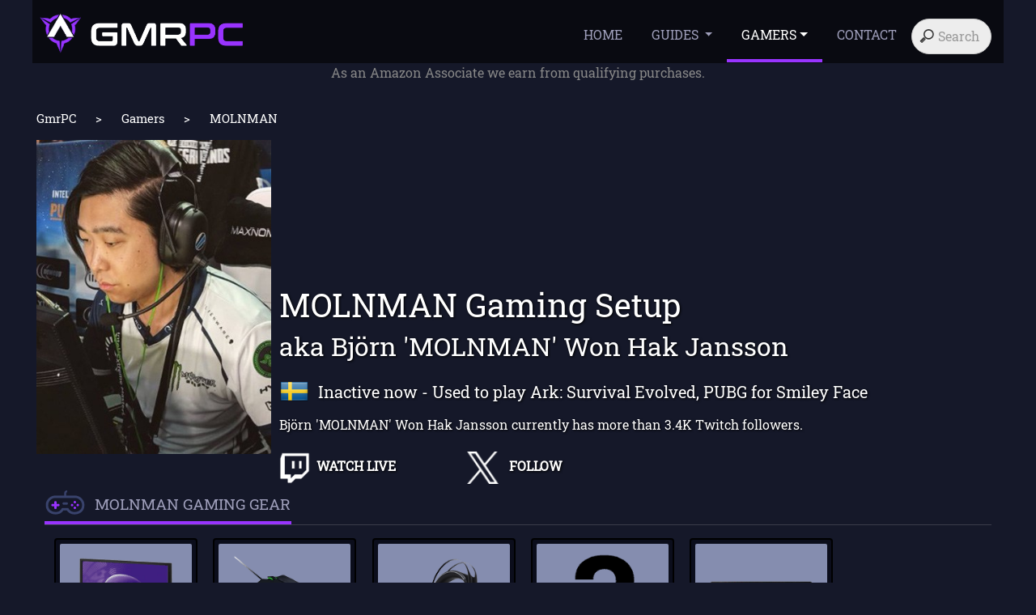

--- FILE ---
content_type: text/html; charset=UTF-8
request_url: https://www.gmrpc.com/gamer/molnman
body_size: 8221
content:
<!DOCTYPE html>
<html lang="en">
<head>
<meta charset="utf-8">
<meta name="viewport" content="width=device-width, initial-scale=1.0">
<meta name="theme-color" content="#151829">
<title>MOLNMAN Gaming Setup - Gear & PC Setup [December 2025] - GmrPC</title>
<meta name="description"  content="MOLNMAN Gaming Setup: Gaming Gear, Gaming PC Specs - Including: Monitor, Mouse, Keyboard, Headset, ...  [Latest Update: December 2025]" />
<link rel="preload" href="/font/roboto-slab-v11-latin-regular.woff2" as="font" crossorigin>
<style>
@font-face {
  font-family: 'Roboto Slab';
  font-style: normal;
  font-weight: 400;
  font-display: optional;
  src: url('/font/roboto-slab-v11-latin-regular.eot'); /* IE9 Compat Modes */
  src: local(''),
       url('/font/roboto-slab-v11-latin-regular.eot?#iefix') format('embedded-opentype'), /* IE6-IE8 */
       url('/font/roboto-slab-v11-latin-regular.woff2') format('woff2'), /* Super Modern Browsers */
       url('/font/roboto-slab-v11-latin-regular.woff') format('woff'), /* Modern Browsers */
       url('/font/roboto-slab-v11-latin-regular.ttf') format('truetype'), /* Safari, Android, iOS */
       url('/font/roboto-slab-v11-latin-regular.svg#RobotoSlab') format('svg'); /* Legacy iOS */
}
</style>
<link rel="canonical" href="https://www.gmrpc.com/gamer/molnman"/><link href="/css/bootstrap.stripped.css?v=11" rel="stylesheet" type="text/css" />
<link href="/css/style.css?v=82" rel="stylesheet" type="text/css" />
<link href="/css/fontello.css?v=2" rel="stylesheet" type="text/css" />
<link rel="icon" type="img/png" href="/favicon.png"><meta property="og:locale" content="en_US" />
<meta property="og:type" content="article" />
<meta property="og:title" content="MOLNMAN Gaming Setup - Gear & PC Setup [December 2025]" />
<meta property="og:description" content="MOLNMAN Gaming Setup: Gaming Gear, Gaming PC Specs - Including: Monitor, Mouse, Keyboard, Headset, ...  [Latest Update: December 2025]" />
<meta property="og:url" content="https://www.gmrpc.com/gamer/molnman" />
<meta property="og:site_name" content="GmrPC" />
<meta property="og:image" content="https://www.gmrpc.com/gamerdata/molnman/molnman.jpg?v=4b8e23de699c589f1824e126f40acf63" />
<meta property="og:image:secure_url" content="https://www.gmrpc.com/gamerdata/molnman/molnman.jpg?v=4b8e23de699c589f1824e126f40acf63" />
<meta property="og:image:width" content="333" />
<meta property="og:image:height" content="445" />
<meta property="og:updated_time" content="2025-12-15T15:10:44+01:00" />
<meta name="twitter:card" content="summary_large_image" />
<meta name="twitter:description" content="MOLNMAN Gaming Setup: Gaming Gear, Gaming PC Specs - Including: Monitor, Mouse, Keyboard, Headset, ...  [Latest Update: December 2025]" />
<meta name="twitter:title" content="MOLNMAN Gaming Setup - Gear & PC Setup [December 2025]" />
<meta name="twitter:image" content="https://www.gmrpc.com/gamerdata/molnman/molnman.jpg?v=4b8e23de699c589f1824e126f40acf63" />
<meta name="twitter:site" content="@GmrPC1" /></head>
<body>
<!-- Google Tag Manager (noscript) -->
<noscript><iframe src="https://www.googletagmanager.com/ns.html?id=GTM-PW5TPM6"
height="0" width="0" style="display:none;visibility:hidden"></iframe></noscript>
<!-- End Google Tag Manager (noscript) -->
<div id="profilepage" class="page">	<header> 
		<div class="container-fluid">
			<nav class="navbar navbar-expand-md bg-dark navbar-dark">
				<!-- Brand/logo -->
				<div class="logo_img">
					<a class="navbar-brand" href="https://www.gmrpc.com"><img src="/img/logo1.png" alt="gmrpc logo" width=253 height=50/></a>
				</div>
				<button class="navbar-toggler" type="button" data-toggle="collapse" data-target="#navbarResponsive" aria-label="Collapse">
					<span class="navbar-toggler-icon"></span>
				</button>
				<!-- Links -->
				<div class="collapse navbar-collapse" id="navbarResponsive">
					<ul class="navbar-nav ml-auto nav-toggle">
						<li class="nav-item">
								<a class="nav-link" href="/">HOME</a>
						</li>
      					<li class="nav-item dropdown">
      						<a class="nav-link dropdown-toggle" href="#" id="navbarDropdown2" role="button" data-toggle="dropdown" aria-haspopup="true" aria-expanded="false">
					          GUIDES
					        </a>
					        <div class="dropdown-menu" aria-labelledby="navbarDropdown2">					          
						      <a class="dropdown-item" href="/gear/best-gaming-headset">TOP GAMING HEADSETS</a>
						      <a class="dropdown-item" href="/gear/best-gaming-mouse">TOP GAMING MICE</a>
						      <a class="dropdown-item" href="/gear/best-gaming-monitor">TOP GAMING MONITORS</a>
						      <a class="dropdown-item" href="/gear/best-gaming-keyboard">TOP GAMING KEYBOARDS</a>
						      <a class="dropdown-item" href="/gear/best-gaming-gpu">TOP GAMING GPU'S</a>
						      <a class="dropdown-item" href="/gear/best-gaming-cpu">TOP GAMING CPU'S</a>
						      <a class="dropdown-item" href="/gear">MORE POPULAR GEAR</a>
					          <a class="dropdown-item" href="/best-gaming-pc">THE BEST GAMING PC</a>
					        </div>
      					</li>
						<li class="nav-item dropdown  active">
								<a class="nav-link dropdown-toggle" href="#" id="navbarDropdown3" role="button" data-toggle="dropdown" aria-haspopup="true" aria-expanded="false">GAMERS</a>
					        <div class="dropdown-menu" aria-labelledby="navbarDropdown3">
					        <a class="dropdown-item" title="Clix Gaming Gear & PC Setup" href="/gamer/clix">CLIX</a><a class="dropdown-item" title="TenZ Gaming Gear & PC Setup" href="/gamer/tenz">TENZ</a><a class="dropdown-item" title="XQc Gaming Gear & PC Setup" href="/gamer/xqc">XQC</a><a class="dropdown-item" title="Typical Gamer Gaming Gear & PC Setup" href="/gamer/typical gamer">TYPICAL GAMER</a><a class="dropdown-item" title="shroud Gaming Gear & PC Setup" href="/gamer/shroud">SHROUD</a>	
					          <div class="dropdown-divider"></div>
					          <a class="dropdown-item" href="/gamers/fortnite">FORTNITE GAMERS</a>
					          <a class="dropdown-item" href="/gamers/cs2">COUNTER-STRIKE 2 GAMERS</a>
					          <a class="dropdown-item" href="/gamers/valorant">VALORANT GAMERS</a>
					          <a class="dropdown-item" href="/gamers/pubg">PUBG GAMERS</a>
					          <a class="dropdown-item" href="/gamers">ALL GAMERS</a>
					        </div>
						</li>
						<li class="nav-item">
								<a class="nav-link" href="/contact">CONTACT</a>
						</li>
					</ul>

					<form action="/search" method=get>
						<input type="search" placeholder="Search" name="name" id="inputsearch" data-url="/search-autocomplete.php"
    data-noresults-text="Nothing to see here."
    autocomplete="off">
					</form>
				</div>
			</nav>
		</div>
	</header>	<div class="container-fluid">
		<div class="row">
			<div class="col-md-12" style="text-align: center;color:#888"><p id="amazondisclaimer">As an Amazon Associate we earn from qualifying purchases.</p></div>
		</div>
	</div>

	<div class="bg_img" style="background-image: url('https://www.gmrpc.com/')">
		<div class="container-fluid">
		  	<section id="banner">
				<div class="row">
					<div class="col-md-12">
						<div id="th1">
							<h4 class="fw_gamers"><a href="https://www.gmrpc.com">GmrPC</a><span class="arrow"> > </span> <a href="/gamers">Gamers</a> <span class="arrow"> > </span> <a href="https://www.gmrpc.com/gamer/molnman">MOLNMAN</a></h4>
						</div>
					</div>
					<div class="col-sm-3 man_img">
						<img src="https://www.gmrpc.com/gamerdata/molnman/molnman.jpg?v=4b8e23de699c589f1824e126f40acf63" alt="MOLNMAN gaming setup profile photo" id="man1">
					</div>
					<div class="col-sm-9" id="biotext">
						<h1>MOLNMAN Gaming Setup</h1>
						<h2>aka Björn 'MOLNMAN' Won Hak Jansson</h2>
						<div id="gamersm">
						   <table class="gearsc">
						   <tr>						       
						       <td><img src="/icon/flags/SE.png" alt="Flag of SE" title="Flag of SE" width=35 height=35></td>
							   <td><p><h5 style="color:#fff; margin-top:15px; margin-left:10px">Inactive now -  Used to play Ark: Survival Evolved, PUBG for Smiley Face</h5></p></td>
						   </tr>
				           </table>		   		
						</div>
						<p id="biodescription">Björn 'MOLNMAN' Won Hak Jansson currently has more than 3.4K Twitch followers.</p>
						<!--<p style="color: #999;font-style: italic">Last update: December 15, 2025</p>-->
						<div class="row rowp mob_hide" id="socialicons">							<div class="col-sm-4 col-lg-3 colp">
									  	<a href="https://www.twitch.tv/MOLNMAN" rel="noopener" target=_blank>
										   <img src="/icon/twitch.png" alt="MOLNMAN's twitch">
										   <span class='socialtext'>watch live</span>
									  </a>
							</div>							<div class="col-sm-4 col-lg-3 colp">
									  	<a href="https://twitter.com/MOLNMAN" rel="noopener" target=_blank>
										   <img src="/icon/twitter.png" alt="MOLNMAN's twitter">
										   <span class='socialtext'>follow</span>
									  </a>
							</div>						</div>
						<!--Mobile Responsive Design -->
						<div id="socialiconsmobile"><a href="https://www.twitch.tv/MOLNMAN" rel="noopener" target=_blank><img src="/icon/twitch.png" alt="MOLNMAN's twitch"></a><a href="https://twitter.com/MOLNMAN" rel="noopener" target=_blank><img src="/icon/twitter.png" alt="MOLNMAN's twitter"></a>						</div>	
					</div>
				</div>
			</section>
		</div>
	</div>

	<!----------gears section------------- -->				  
	<div class="gears">
  		<div class="container-fluid">
			<div class="hr">
				<table id="pc_hr">
				<tr class="hr4">
				   <td><img src="/icon/gear.png" alt="Gaming gear section" width=49 height=30/></td>
					   <td><h2 class="section-heading"><a name="gear">MOLNMAN gaming gear</a></h2></td>
				</tr>
				</table>
			<hr />			
			</div> 
			<div class="row" style="margin-left:7px;">
								<div class="col-sm-6 col-md-3 col-lg-2">
		       		<div class="width">
						<div class="card">
							<div class="card-image"><a href="https://www.amazon.com/s?k=BenQ+Zowie+XL2430T&tag=slsrvc2-20" rel="nofollow noopener" target="_blank" class="outlink">
			    				<img class="card-img-top lazyload" width=164 height=138 data-src="/images/benq-zowie-xl2430t.png" alt="MOLNMAN Monitor"></a>
			     			</div>
			    			<div class="card-body">
			      				<h5 class="card-title text-center">MONITOR</h5>
			      				<p class="card-text ">BENQ ZOWIE XL2430T</p>
			      				<a href="https://www.amazon.com/s?k=BenQ+Zowie+XL2430T&tag=slsrvc2-20" rel="nofollow noopener" target="_blank" class="btn buybtn outlink">VIEW [ON AMAZON]</a>
			      							    			</div>
			  			</div>
					</div>
				</div>
								<div class="col-sm-6 col-md-3 col-lg-2">
		       		<div class="width">
						<div class="card">
							<div class="card-image"><a href="https://www.amazon.com/s?k=Razer+DeathAdder+Elite&tag=slsrvc2-20" rel="nofollow noopener" target="_blank" class="outlink">
			    				<img class="card-img-top lazyload" width=164 height=138 data-src="/images/razer-deathadder-elite.png" alt="MOLNMAN Mouse"></a>
			     			</div>
			    			<div class="card-body">
			      				<h5 class="card-title text-center">MOUSE</h5>
			      				<p class="card-text ">RAZER DEATHADDER ELITE</p>
			      				<a href="https://www.amazon.com/s?k=Razer+DeathAdder+Elite&tag=slsrvc2-20" rel="nofollow noopener" target="_blank" class="btn buybtn outlink">VIEW [ON AMAZON]</a>
			      							    			</div>
			  			</div>
					</div>
				</div>
								<div class="col-sm-6 col-md-3 col-lg-2">
		       		<div class="width">
						<div class="card">
							<div class="card-image"><a href="https://www.amazon.com/s?k=HyperX+Cloud+Revolver+S&tag=slsrvc2-20" rel="nofollow noopener" target="_blank" class="outlink">
			    				<img class="card-img-top lazyload" width=164 height=138 data-src="/images/hyperx-cloud-revolver-s.png" alt="MOLNMAN Headset"></a>
			     			</div>
			    			<div class="card-body">
			      				<h5 class="card-title text-center">HEADSET</h5>
			      				<p class="card-text ">HYPERX CLOUD REVOLVER S</p>
			      				<a href="https://www.amazon.com/s?k=HyperX+Cloud+Revolver+S&tag=slsrvc2-20" rel="nofollow noopener" target="_blank" class="btn buybtn outlink">VIEW [ON AMAZON]</a>
			      							    			</div>
			  			</div>
					</div>
				</div>
								<div class="col-sm-6 col-md-3 col-lg-2">
		       		<div class="width">
						<div class="card">
							<div class="card-image"><a href="#comments"  class="outlink">
			    				<img class="card-img-top lazyload" width=164 height=138 data-src="/img/question-mark.png" alt="MOLNMAN Mousepad"></a>
			     			</div>
			    			<div class="card-body">
			      				<h5 class="card-title text-center">MOUSEPAD</h5>
			      				<p class="card-text ">UNKNOWN</p>
			      				<a href="#comments"  class="btn buybtn outlink">LET US KNOW</a>
			      							    			</div>
			  			</div>
					</div>
				</div>
								<div class="col-sm-6 col-md-3 col-lg-2">
		       		<div class="width">
						<div class="card">
							<div class="card-image"><a href="https://www.amazon.com/s?k=Zowie+Celeritas+II&tag=slsrvc2-20" rel="nofollow noopener" target="_blank" class="outlink">
			    				<img class="card-img-top lazyload" width=164 height=138 data-src="/images/zowie-celeritas-ii.png" alt="MOLNMAN Keyboard"></a>
			     			</div>
			    			<div class="card-body">
			      				<h5 class="card-title text-center">KEYBOARD</h5>
			      				<p class="card-text ">ZOWIE CELERITAS II</p>
			      				<a href="https://www.amazon.com/s?k=Zowie+Celeritas+II&tag=slsrvc2-20" rel="nofollow noopener" target="_blank" class="btn buybtn outlink">VIEW [ON AMAZON]</a>
			      							    			</div>
			  			</div>
					</div>
				</div>
						    </div>
		</div>		
		<div class="col-sm-6 col-md-3 col-lg-2"></div>			
	</div>
	<!---------- End gears section------------- -->

	<!----------PC section------------- -->				  
	<div class="Pc">
		<div class="container-fluid">
			<div class="hr">
				<table id="pc_hr">
				<tr class="hr4">
				   <td><img src="/icon/PC.png" alt="Gaming PC section" width=40 height=30/></td>
				   <td><h2 class="section-heading"><a name="pc">MOLNMAN PC - Gaming PC configuration</a></h2></td>
				</tr>
				</table>
			<hr />			
			</div>  
  			<div class="row" style="margin-left: 7px;">   
    							<div class="col-sm-6 col-md-3 col-lg-2">
		       		<div class="width">
						<div class="card">
							<div class="card-image">	
			    				<a href="#comments"  class="outlink"><img class="card-img-top lazyload" width=164 height=138 data-src="/img/question-mark.png" alt="MOLNMAN CPU"></a>
			     			</div>
			    			<div class="card-body">
			      				<h5 class="card-title text-center">CPU</h5>
			      				<p class="card-text ">UNKNOWN</p>
			      				<a href="#comments"  class="btn buybtn outlink">LET US KNOW</a>
			      							    			</div>
			  			</div>
					</div>
				</div>
								<div class="col-sm-6 col-md-3 col-lg-2">
		       		<div class="width">
						<div class="card">
							<div class="card-image">	
			    				<a href="https://www.amazon.com/s?k=NVIDIA+GeForce+GTX+1080+Ti&tag=slsrvc2-20" rel="nofollow noopener" target="_blank"  class="outlink"><img class="card-img-top lazyload" width=164 height=138 data-src="/images/nvidia-geforce-gtx-1080-ti.png" alt="MOLNMAN GPU"></a>
			     			</div>
			    			<div class="card-body">
			      				<h5 class="card-title text-center">GPU</h5>
			      				<p class="card-text ">NVIDIA GEFORCE GTX 1080 TI</p>
			      				<a href="https://www.amazon.com/s?k=NVIDIA+GeForce+GTX+1080+Ti&tag=slsrvc2-20" rel="nofollow noopener" target="_blank"  class="btn buybtn outlink">VIEW [ON AMAZON]</a>
			      							    			</div>
			  			</div>
					</div>
				</div>
								<div class="col-sm-6 col-md-3 col-lg-2">
		       		<div class="width">
						<div class="card">
							<div class="card-image">	
			    				<a href="#comments"  class="outlink"><img class="card-img-top lazyload" width=164 height=138 data-src="/img/question-mark.png" alt="MOLNMAN Motherboard"></a>
			     			</div>
			    			<div class="card-body">
			      				<h5 class="card-title text-center">MOTHERBOARD</h5>
			      				<p class="card-text ">UNKNOWN</p>
			      				<a href="#comments"  class="btn buybtn outlink">LET US KNOW</a>
			      							    			</div>
			  			</div>
					</div>
				</div>
								<div class="col-sm-6 col-md-3 col-lg-2">
		       		<div class="width">
						<div class="card">
							<div class="card-image">	
			    				<a href="#comments"  class="outlink"><img class="card-img-top lazyload" width=164 height=138 data-src="/img/question-mark.png" alt="MOLNMAN Memory"></a>
			     			</div>
			    			<div class="card-body">
			      				<h5 class="card-title text-center">MEMORY</h5>
			      				<p class="card-text ">UNKNOWN</p>
			      				<a href="#comments"  class="btn buybtn outlink">LET US KNOW</a>
			      							    			</div>
			  			</div>
					</div>
				</div>
								<div class="col-sm-6 col-md-3 col-lg-2">
		       		<div class="width">
						<div class="card">
							<div class="card-image">	
			    				<a href="#comments"  class="outlink"><img class="card-img-top lazyload" width=164 height=138 data-src="/img/question-mark.png" alt="MOLNMAN SSD"></a>
			     			</div>
			    			<div class="card-body">
			      				<h5 class="card-title text-center">SSD</h5>
			      				<p class="card-text ">UNKNOWN</p>
			      				<a href="#comments"  class="btn buybtn outlink">LET US KNOW</a>
			      							    			</div>
			  			</div>
					</div>
				</div>
								<div class="col-sm-6 col-md-3 col-lg-2">
		       		<div class="width">
						<div class="card">
							<div class="card-image">	
			    				<a href="#comments"  class="outlink"><img class="card-img-top lazyload" width=164 height=138 data-src="/img/question-mark.png" alt="MOLNMAN Case"></a>
			     			</div>
			    			<div class="card-body">
			      				<h5 class="card-title text-center">CASE</h5>
			      				<p class="card-text ">UNKNOWN</p>
			      				<a href="#comments"  class="btn buybtn outlink">LET US KNOW</a>
			      							    			</div>
			  			</div>
					</div>
				</div>
							</div>
		</div>
	</div>
	<!---------- End Pc section------------- -->
					  
	<!----------setup section------------- -->
	<div class="setup">
		<div class="container-fluid">
			<div class="hr">
				<table id="setup_hr">
				<tr class="hr4">
				   <td><img src="/icon/setup.png" alt="Recording setup section" width=40 height=30/></td>
				   <td><h2 class="section-heading"><a name="setup">MOLNMAN recording setup and streaming equipment</a></h2></td>
				</tr>
				</table>
			<hr />			
			</div>  
  			<div class="row" style="margin-left: 7px;">   
    							<div class="col-sm-6 col-md-3 col-lg-2">
		       		<div class="width">
						<div class="card">
							<div class="card-image">	
			    				<a href="#comments"  class="outlink"><img class="card-img-top lazyload" width=164 height=138 data-src="/img/question-mark.png" alt="MOLNMAN Microphone"></a>
			     			</div>
			    			<div class="card-body">
			      				<h5 class="card-title text-center">MICROPHONE</h5>
			      				<p class="card-text ">UNKNOWN</p>
			      				<a href="#comments"  class="btn buybtn outlink">LET US KNOW</a>
			      							    			</div>
			  			</div>
					</div>
				</div>
								<div class="col-sm-6 col-md-3 col-lg-2">
		       		<div class="width">
						<div class="card">
							<div class="card-image">	
			    				<a href="#comments"  class="outlink"><img class="card-img-top lazyload" width=164 height=138 data-src="/img/question-mark.png" alt="MOLNMAN Arm"></a>
			     			</div>
			    			<div class="card-body">
			      				<h5 class="card-title text-center">ARM</h5>
			      				<p class="card-text ">UNKNOWN</p>
			      				<a href="#comments"  class="btn buybtn outlink">LET US KNOW</a>
			      							    			</div>
			  			</div>
					</div>
				</div>
								<div class="col-sm-6 col-md-3 col-lg-2">
		       		<div class="width">
						<div class="card">
							<div class="card-image">	
			    				<a href="#comments"  class="outlink"><img class="card-img-top lazyload" width=164 height=138 data-src="/img/question-mark.png" alt="MOLNMAN Mixer"></a>
			     			</div>
			    			<div class="card-body">
			      				<h5 class="card-title text-center">MIXER</h5>
			      				<p class="card-text ">UNKNOWN</p>
			      				<a href="#comments"  class="btn buybtn outlink">LET US KNOW</a>
			      							    			</div>
			  			</div>
					</div>
				</div>
								<div class="col-sm-6 col-md-3 col-lg-2">
		       		<div class="width">
						<div class="card">
							<div class="card-image">	
			    				<a href="#comments"  class="outlink"><img class="card-img-top lazyload" width=164 height=138 data-src="/img/question-mark.png" alt="MOLNMAN Webcam"></a>
			     			</div>
			    			<div class="card-body">
			      				<h5 class="card-title text-center">WEBCAM</h5>
			      				<p class="card-text ">UNKNOWN</p>
			      				<a href="#comments"  class="btn buybtn outlink">LET US KNOW</a>
			      							    			</div>
			  			</div>
					</div>
				</div>
								<div class="col-sm-6 col-md-3 col-lg-2">
		       		<div class="width">
						<div class="card">
							<div class="card-image">	
			    				<a href="#comments"  class="outlink"><img class="card-img-top lazyload" width=164 height=138 data-src="/img/question-mark.png" alt="MOLNMAN Chair"></a>
			     			</div>
			    			<div class="card-body">
			      				<h5 class="card-title text-center">CHAIR</h5>
			      				<p class="card-text ">UNKNOWN</p>
			      				<a href="#comments"  class="btn buybtn outlink">LET US KNOW</a>
			      							    			</div>
			  			</div>
					</div>
				</div>
							</div>
		</div>
	</div>
	<!---------- End setup section------------- -->
		<!---------- Software section------------- -->
	<div class="questions">
		<div class="container-fluid">
			<div class="hr">
				<table id="questions_hr">
				<tr class="hr4">
				   <td><a name="questions"><img src="/icon/question.png" alt="Questions section" width=40 height=40/></a></td>
				   <td><h2 class="section-heading" style="text-transform: uppercase;">Frequently Asked Questions about MOLNMAN</h2></td>
				</tr>
				</table>
			<hr />		
			</div>  
  			<div class="row" style="margin-left: 7px;">    			<div class="col-sm-12">
		       		<div class="panel-group" id="accordion">
					<div class="panel panel-default">
					<div class="panel-heading">
					<a href="#whois" data-toggle="collapse"><h3 class="panel-title"><i class="icon-plus-circled"></i> Who is MOLNMAN?</h3></a>
					</div>
					<div class="panel-collapse collapse" id="whois">
					<div class="panel-body">
					<p>Björn 'MOLNMAN' Won Hak Jansson currently has more than 3.4K Twitch followers.</p>
					</div>
					</div>
					</div>
					</div>
				</div>    			<div class="col-sm-12">
		       		<div class="panel-group" id="accordion">
					<div class="panel panel-default">
					<div class="panel-heading">
					<a href="#country" data-toggle="collapse"><h3 class="panel-title"><i class="icon-plus-circled"></i> Where is MOLNMAN from?</h3></a>
					</div>
					<div class="panel-collapse collapse" id="country">
					<div class="panel-body">
					<p>MOLNMAN was born in Sweden.</p>
					</div>
					</div>
					</div>
					</div>
				</div>    			<div class="col-sm-12">
		       		<div class="panel-group" id="accordion">
					<div class="panel panel-default">
					<div class="panel-heading">
					<a href="#games" data-toggle="collapse"><h3 class="panel-title"><i class="icon-plus-circled"></i> What games does MOLNMAN play?</h3></a>
					</div>
					<div class="panel-collapse collapse" id="games">
					<div class="panel-body">
					<p>MOLNMAN plays Ark: Survival Evolved, PUBG and PUBG.</p>
					</div>
					</div>
					</div>
					</div>
				</div>    			<div class="col-sm-12">
		       		<div class="panel-group" id="accordion">
					<div class="panel panel-default">
					<div class="panel-heading">
					<a href="#mouse" data-toggle="collapse"><h3 class="panel-title"><i class="icon-plus-circled"></i> What gaming mouse does MOLNMAN use?</h3></a>
					</div>
					<div class="panel-collapse collapse" id="mouse">
					<div class="panel-body">
					<p>MOLNMAN uses the Razer DeathAdder Elite gaming mouse.</p>
					</div>
					</div>
					</div>
					</div>
				</div>    			<div class="col-sm-12">
		       		<div class="panel-group" id="accordion">
					<div class="panel panel-default">
					<div class="panel-heading">
					<a href="#headset" data-toggle="collapse"><h3 class="panel-title"><i class="icon-plus-circled"></i> What gaming headset does MOLNMAN use?</h3></a>
					</div>
					<div class="panel-collapse collapse" id="headset">
					<div class="panel-body">
					<p>MOLNMAN uses the HyperX Cloud Revolver S gaming headset.</p>
					</div>
					</div>
					</div>
					</div>
				</div>    			<div class="col-sm-12">
		       		<div class="panel-group" id="accordion">
					<div class="panel panel-default">
					<div class="panel-heading">
					<a href="#monitor" data-toggle="collapse"><h3 class="panel-title"><i class="icon-plus-circled"></i> What gaming monitor does MOLNMAN use?</h3></a>
					</div>
					<div class="panel-collapse collapse" id="monitor">
					<div class="panel-body">
					<p>MOLNMAN uses the BenQ Zowie XL2430T gaming monitor.</p>
					</div>
					</div>
					</div>
					</div>
				</div>    			<div class="col-sm-12">
		       		<div class="panel-group" id="accordion">
					<div class="panel panel-default">
					<div class="panel-heading">
					<a href="#keyboard" data-toggle="collapse"><h3 class="panel-title"><i class="icon-plus-circled"></i> What gaming keyboard does MOLNMAN use?</h3></a>
					</div>
					<div class="panel-collapse collapse" id="keyboard">
					<div class="panel-body">
					<p>MOLNMAN uses the Zowie Celeritas II gaming keyboard.</p>
					</div>
					</div>
					</div>
					</div>
				</div>			</div>
		</div>		<div class="container-fluid">
			<div class="hr">
				<table id="questions_hr">
				<tr class="hr4">
				   <td><a name="questions"><img src="/icon/question.png" alt="More info section" width=40 height=40/></a></td>
				   <td><h2 class="section-heading" style="text-transform: uppercase;">More about MOLNMAN and MOLNMAN gaming setup</h2></td>
				</tr>
				</table>
			<hr />		
			</div>  
  			<div class="row" style="margin-left: 7px;">
    			<div class="col-12">
					<p>MOLNMAN was a serious gamer, professional player, and streamer born in 1970 who plays battle royale games and first-person shooters. He has a high-quality gaming rig.</p><h3>MOLNMAN's Gaming Setup</h3><p>MOLNMAN uses the Razer DeathAdder Elite as his gaming mouse, the HyperX Cloud Revolver S as his gaming headset, and the BenQ Zowie XL2430T as his gaming monitor and the Zowie Celeritas II gaming keyboard. </p></p>
				</div>
			</div>
		</div>	</div>
	<!---------- SOFTWARE setup section------------- -->
	<!----------comment section------------- -->				  
<div class="comment-section">
  <div class="container-fluid" >  
     <div>		   
     	<a name="comments"></a>
       <h5>User comments on MOLNMAN (0)</h5>
	   
		<hr style="border: 0.5px solid #62656A;">		
		</div> 		
				
	 	<h5 id="leaveareply">Leave a comment</h5>
	 	<p class="text-muted" style="margin:20px">Your email address will not be published. Required fields are marked <span style="color:red">*</span></p>
	 	<form id="comment-form" method="post" action="contact.php" role="form" style="margin:20px">
		<input type="hidden" name="source" value="comment">	
		<input type="hidden" name="profile" value="MOLNMAN">
		<div class="row">    
		 	<div class="col-sm-12 form-group">
				<div class="messages"></div>
		 		<label for="comment"><span id="commentlabel">Comment</span> <span style="color:red">*</span></label><br>
		 		<textarea id="comment" name="comment" cols=45 row=8 required="required" maxlength="65525" class="form-control" data-error="Comment is required."></textarea><div class="help-block with-errors"></div>
		 	</div>
		 	<div class="col-sm-12 col-md-4 form-group">
		 		<label for="name">Name <span style="color:red">*</span></label><br>
		 		<input id="name" name="name" type="text" placeholder="Your name" aria-required="true" required="required" class="form-control" data-error="Name is required."><div class="help-block with-errors"></div>
		 	</div>
		 	<div class="col-sm-12 col-md-4 form-group">
		 		<label for="email">Email <span style="color:red">*</span></label><br>
		 		<input id="email" name="email" type="email" placeholder="Your email" aria-required="true" required="required" class="form-control" data-error="A valid email address is required."><div class="help-block with-errors"></div>
		 	</div>
		 	<div class="col-sm-12 col-md-4 form-group">
		 		<label for="website">Website</label><br>
		 		<input id="website" name="website" type="text" placeholder="Your website" class="form-control">
		 	</div>		 	
		 	<div class="col-sm-12 col-md-12">
      			<div class="help-block with-errors"></div>
	            <div class="g-recaptcha"
      data-sitekey="6Ldl5dMUAAAAAIqLayOxzCcg9FPULP0nXHHeS-6N" data-callback='onSubmit'
      data-size="invisible">
</div>
		 		<input name="submit" type="submit" value="Submit comment"  class="btn btn-success btn-send">
		 	</div>
		 </div>
		 </form>
   </div>
</div>
<!---------- comment section------------- -->                  

<!----------best pubg section start------------- -->
<div class="best-pubg">
	<div class="container-fluid" style="margin-top:50px;padding-top: 10px;padding-bottom: 10px;">
		<div class="hr">
			<h5 style="color:#fff; padding-bottom: 20px;text-align: left;">More Gamers</h5>
		</div>
		<div class="row">
			<div class="col-sm-6 col-md-3 col-lg-2">
				<div class="profilecard"><a href="/gamer/selage"><img class="lazyload" data-src="/gamerdata/selage/selage.jpg" alt="selage profile" style="--aspect-ratio:333/445; width: 100%;" />
				<span class="caption simple-caption">Selage				</span></a></div>
			</div><div class="col-sm-6 col-md-3 col-lg-2">
				<div class="profilecard"><a href="/gamer/arthur44"><img class="lazyload" data-src="/gamerdata/arthur44/arthur44.jpg" alt="arthur44 profile" style="--aspect-ratio:333/445; width: 100%;" />
				<span class="caption simple-caption">Arthur44				</span></a></div>
			</div><div class="col-sm-6 col-md-3 col-lg-2 mob_hide">
				<div class="profilecard"><a href="/gamer/aculite"><img class="lazyload" data-src="/gamerdata/aculite/aculite.jpg" alt="aculite profile" style="--aspect-ratio:333/445; width: 100%;" />
				<span class="caption simple-caption">Aculite				</span></a></div>
			</div><div class="col-sm-6 col-md-3 col-lg-2 mob_hide">
				<div class="profilecard"><a href="/gamer/zizros"><img class="lazyload" data-src="/gamerdata/zizros/zizros.jpg" alt="zizros profile" style="--aspect-ratio:333/445; width: 100%;" />
				<span class="caption simple-caption">Zizros				</span></a></div>
			</div><div class="col-sm-6 col-md-3 col-lg-2 mob_hide">
				<div class="profilecard"><a href="/gamer/lux"><img class="lazyload" data-src="/gamerdata/lux/lux.jpg" alt="lux profile" style="--aspect-ratio:333/445; width: 100%;" />
				<span class="caption simple-caption">LuX				</span></a></div>
			</div><div class="col-sm-6 col-md-3 col-lg-2 mob_hide">
				<div class="profilecard"><a href="/gamer/godv"><img class="lazyload" data-src="/gamerdata/godv/godv.jpg" alt="godv profile" style="--aspect-ratio:333/445; width: 100%;" />
				<span class="caption simple-caption">GodV				</span></a></div>
			</div>		
	 	</div>
   	</div>
</div>

<script type="application/ld+json">
{
  "@context": "https://schema.org",
  "@type" : "ProfilePage",
  "@id" : "https://www.gmrpc.com/gamer/molnman#webpage",
  "url": "https://www.gmrpc.com/gamer/molnman",
  "inLanguage": "en-US",
  "name": "MOLNMAN Gaming Setup - Gear & PC Setup [December 2025]",
  "datePublished": "2025-12-15T15:10:44+01:00",
  "dateModified": "2025-12-15T15:10:44+01:00",
  "description": "MOLNMAN Gaming Setup: Gaming Gear, Gaming PC Specs - Including: Monitor, Mouse, Keyboard, Headset, ...  [Latest Update: December 2025]",
  "breadcrumb" : {
	  "@type": "BreadcrumbList",
	  "itemListElement": [{
	    "@type": "ListItem",
	    "position": 1,
	    "item": {
	      "@id": "https://www.gmrpc.com/",
	      "name": "GmrPC"
	    }
	  },{
	    "@type": "ListItem",
	    "position": 2,
	    "item": {
	      "@id": "https://www.gmrpc.com/gamers",
	      "name": "Gamers"
	    }
	  },{
	    "@type": "ListItem",
	    "position": 3,
	    "item": {
	      "@id": "https://www.gmrpc.com/gamer/molnman",
	      "name": "MOLNMAN",
	      "image": "https://www.gmrpc.com/gamerdata/molnman/molnman.jpg?v=4b8e23de699c589f1824e126f40acf63"
	    }
	  }]
	},
  "mainEntity" : {
	  "@type": "Person",
	  "name": "MOLNMAN",
	  "image": "https://www.gmrpc.com/gamerdata/molnman/molnman.jpg?v=4b8e23de699c589f1824e126f40acf63",
	  "sameAs": [
	    "https://www.twitch.tv/MOLNMAN","https://twitter.com/MOLNMAN"	  ],
	  "jobTitle": "Professional gamer",
      "worksFor": {
         "@type": "Organization",
         "name": "Smiley Face"
      }    },
  "isPartOf" : { 
	  "@type": "WebSite",
	  "name": "GmrPC - The Setups Of The World's Best Gamers",
	  "url": "https://www.gmrpc.com",
	  "sameAs": ["https://twitter.com/GmrPC1"],
	  "potentialAction": {
	  "@type": "SearchAction",
		  "target": "https://www.gmrpc.com/search?name={search_term}",
		  "query-input": "required name=search_term"
	  }
	}
}
</script>
 	<footer>
 		<div class="container">
			<div class="row">
		   		<div class="col-sm-12">
					<a class="footerlogo" href="/"><img src="/img/logo1.png" alt="gmrpc logo" width=300 height=59/></a>
			    	<ul class="sci">
				  		<li><a href="https://twitter.com/GmrPC1" target="_blank" rel="noopener nofollow" aria-label="GmrPC on Twitter"><i class="icon-twitter";></i></a></li>
				  	</ul>

					
					<ul class="sci mob_sci">
						<li><a href="/" title="GmrPC.com Home">HOME</a> &nbsp;  </li>
					  	<li><a href="/gear" title="Top Gaming Gear">POPULAR GEAR</a> &nbsp; </li>
						<li><a href="/gamers">GAMERS</a> &nbsp; </li>
						<li><a href="/contact">CONTACT</a></li>
					</ul>
					
					<p class="cpryt"> GmrPC.COM &copy; 2019-2026 - All Rights Reserved - <a href="/privacy-policy">Privacy Policy</a> | <a href="/amazon-affiliate-disclosure">Affiliate Disclosure</a> | <a href="/terms-of-service">Terms Of Service</a></p>
					<p class="mob_cpryt"> GmrPC.COM &copy; 2019-2026 <br> <a href="/privacy-policy">Privacy Policy</a> | <a href="/amazon-affiliate-disclosure">Affiliate Disclosure</a> | <a href="/terms-of-service">Terms Of Service</a></p>
				</div>
			</div>
		</div>
	</footer>
</div>
<script src="https://code.jquery.com/jquery-3.6.0.min.js" crossorigin="anonymous" defer></script>
<script src="https://cdn.jsdelivr.net/npm/popper.js@1.16.0/dist/umd/popper.min.js" integrity="sha384-Q6E9RHvbIyZFJoft+2mJbHaEWldlvI9IOYy5n3zV9zzTtmI3UksdQRVvoxMfooAo" crossorigin="anonymous" defer></script>
<script src="https://stackpath.bootstrapcdn.com/bootstrap/4.5.0/js/bootstrap.min.js" integrity="sha384-OgVRvuATP1z7JjHLkuOU7Xw704+h835Lr+6QL9UvYjZE3Ipu6Tp75j7Bh/kR0JKI" crossorigin="anonymous" defer></script>
<script src="https://cdn.jsdelivr.net/gh/xcash/bootstrap-autocomplete@v2.3.0/dist/latest/bootstrap-autocomplete.min.js" defer></script>
<script src="https://cdnjs.cloudflare.com/ajax/libs/lazysizes/5.2.0/lazysizes.min.js" defer></script>
<script src="https://cdnjs.cloudflare.com/ajax/libs/1000hz-bootstrap-validator/0.11.9/validator.min.js" integrity="sha256-dHf/YjH1A4tewEsKUSmNnV05DDbfGN3g7NMq86xgGh8=" crossorigin="anonymous" defer></script><script type="text/javascript" defer>

var giftofspeed = document.createElement('link');
giftofspeed.rel = 'stylesheet';
giftofspeed.href = 'https://stackpath.bootstrapcdn.com/bootstrap/4.5.0/css/bootstrap.min.css';
giftofspeed.type = 'text/css';
var godefer = document.getElementsByTagName('link')[0];
godefer.parentNode.insertBefore(giftofspeed, godefer);

document.addEventListener('DOMContentLoaded', function() {
	$('#inputsearch').autoComplete({
		formatResult: function (item) {
			return {
				value: item.id,
				text: item.text,
				html: [ 
						$('<img>').attr('src', item.icon).css("height", 18), ' ',
						item.text 
					] 
			};
		}});	

	$('#inputsearch').on('autocomplete.select', function(evt, item) {
		window.location.href = "https://www.gmrpc.com/gamer/"+ $(this).val().split(' ').join('_').toLowerCase();
	});	
	setTimeout(function(){
	    var head = document.getElementsByTagName('head')[0];
	    var script = document.createElement('script');
	    script.type = 'text/javascript';
	    script.src = "https://www.google.com/recaptcha/api.js";
	    head.appendChild(script);
 }, 3000);
});	
</script>
<!-- Google Tag Manager -->
<script>(function(w,d,s,l,i){w[l]=w[l]||[];w[l].push({'gtm.start':
new Date().getTime(),event:'gtm.js'});var f=d.getElementsByTagName(s)[0],
j=d.createElement(s),dl=l!='dataLayer'?'&l='+l:'';j.async=true;j.src=
'https://www.googletagmanager.com/gtm.js?id='+i+dl;f.parentNode.insertBefore(j,f);
})(window,document,'script','dataLayer','GTM-PW5TPM6');</script>
<!-- End Google Tag Manager -->
<script type="text/javascript" defer>
	function onSubmit(token) {
	    var url = "/post";

	    $.ajax({
	        type: "POST",
	        url: url,
	        data: $('#comment-form').serialize(),
	        success: function (data) {
	            var messageAlert = 'alert-' + data.type;
	            var messageText = data.message;

	            var alertBox = '<div class="alert ' + messageAlert + ' alert-dismissable"><button type="button" class="close" data-dismiss="alert" aria-hidden="true">&times;</button>' + messageText + '<br>Reloading the page...</div>';
	            if (messageAlert && messageText) {
	                $('#comment-form').find('.messages').html(alertBox);
	                $('#comment-form')[0].reset();
	                grecaptcha.reset();
	                setTimeout(function(){
					     window.location.href = "https://www.gmrpc.com/gamer/MOLNMAN#comments";
					     window.location.reload();
					}, 2000);
	            }
	        }
	    });
	}
document.addEventListener('DOMContentLoaded', function() {
	$("#shortbiodescription").click( function () { 
		$("#shortbiodescription").hide();
		$("#biodescription").show();
		$("#socialiconsmobile").css("display", "block");
	});	

    window.verifyRecaptchaCallback = function (response) {
        $('input[data-recaptcha]').val(response).trigger('change')
    }

    window.expiredRecaptchaCallback = function () {
        $('input[data-recaptcha]').val("").trigger('change')
    }

    $('#comment-form').validator().on('submit', function (e) {
      if (e.isDefaultPrevented()) {
        // handle the invalid form...
        console.log("validation failed" );
      } else {
        // everything looks good!
        e.preventDefault();
        console.log("validation success");
        grecaptcha.execute();
      }
    });
    $("a[href='#comments'").click( function () { 
    	$("#leaveareply").html("Leave a reply and help us keep the site up to date");
    	$("#commentlabel").html("Comment about missing information");
    	$("#comment").click();
    });
    //$("a.outlink").removeAttr("href");
    //$("a.buybtn.outlink").remove();
});
</script>
<script defer src="https://static.cloudflareinsights.com/beacon.min.js/vcd15cbe7772f49c399c6a5babf22c1241717689176015" integrity="sha512-ZpsOmlRQV6y907TI0dKBHq9Md29nnaEIPlkf84rnaERnq6zvWvPUqr2ft8M1aS28oN72PdrCzSjY4U6VaAw1EQ==" data-cf-beacon='{"version":"2024.11.0","token":"c2e74880fa7b4f128b051c0680bf2a07","r":1,"server_timing":{"name":{"cfCacheStatus":true,"cfEdge":true,"cfExtPri":true,"cfL4":true,"cfOrigin":true,"cfSpeedBrain":true},"location_startswith":null}}' crossorigin="anonymous"></script>
</body>
</html>


--- FILE ---
content_type: text/html; charset=utf-8
request_url: https://www.google.com/recaptcha/api2/anchor?ar=1&k=6Ldl5dMUAAAAAIqLayOxzCcg9FPULP0nXHHeS-6N&co=aHR0cHM6Ly93d3cuZ21ycGMuY29tOjQ0Mw..&hl=en&v=N67nZn4AqZkNcbeMu4prBgzg&size=invisible&anchor-ms=20000&execute-ms=30000&cb=6oxopg37fpjh
body_size: 49326
content:
<!DOCTYPE HTML><html dir="ltr" lang="en"><head><meta http-equiv="Content-Type" content="text/html; charset=UTF-8">
<meta http-equiv="X-UA-Compatible" content="IE=edge">
<title>reCAPTCHA</title>
<style type="text/css">
/* cyrillic-ext */
@font-face {
  font-family: 'Roboto';
  font-style: normal;
  font-weight: 400;
  font-stretch: 100%;
  src: url(//fonts.gstatic.com/s/roboto/v48/KFO7CnqEu92Fr1ME7kSn66aGLdTylUAMa3GUBHMdazTgWw.woff2) format('woff2');
  unicode-range: U+0460-052F, U+1C80-1C8A, U+20B4, U+2DE0-2DFF, U+A640-A69F, U+FE2E-FE2F;
}
/* cyrillic */
@font-face {
  font-family: 'Roboto';
  font-style: normal;
  font-weight: 400;
  font-stretch: 100%;
  src: url(//fonts.gstatic.com/s/roboto/v48/KFO7CnqEu92Fr1ME7kSn66aGLdTylUAMa3iUBHMdazTgWw.woff2) format('woff2');
  unicode-range: U+0301, U+0400-045F, U+0490-0491, U+04B0-04B1, U+2116;
}
/* greek-ext */
@font-face {
  font-family: 'Roboto';
  font-style: normal;
  font-weight: 400;
  font-stretch: 100%;
  src: url(//fonts.gstatic.com/s/roboto/v48/KFO7CnqEu92Fr1ME7kSn66aGLdTylUAMa3CUBHMdazTgWw.woff2) format('woff2');
  unicode-range: U+1F00-1FFF;
}
/* greek */
@font-face {
  font-family: 'Roboto';
  font-style: normal;
  font-weight: 400;
  font-stretch: 100%;
  src: url(//fonts.gstatic.com/s/roboto/v48/KFO7CnqEu92Fr1ME7kSn66aGLdTylUAMa3-UBHMdazTgWw.woff2) format('woff2');
  unicode-range: U+0370-0377, U+037A-037F, U+0384-038A, U+038C, U+038E-03A1, U+03A3-03FF;
}
/* math */
@font-face {
  font-family: 'Roboto';
  font-style: normal;
  font-weight: 400;
  font-stretch: 100%;
  src: url(//fonts.gstatic.com/s/roboto/v48/KFO7CnqEu92Fr1ME7kSn66aGLdTylUAMawCUBHMdazTgWw.woff2) format('woff2');
  unicode-range: U+0302-0303, U+0305, U+0307-0308, U+0310, U+0312, U+0315, U+031A, U+0326-0327, U+032C, U+032F-0330, U+0332-0333, U+0338, U+033A, U+0346, U+034D, U+0391-03A1, U+03A3-03A9, U+03B1-03C9, U+03D1, U+03D5-03D6, U+03F0-03F1, U+03F4-03F5, U+2016-2017, U+2034-2038, U+203C, U+2040, U+2043, U+2047, U+2050, U+2057, U+205F, U+2070-2071, U+2074-208E, U+2090-209C, U+20D0-20DC, U+20E1, U+20E5-20EF, U+2100-2112, U+2114-2115, U+2117-2121, U+2123-214F, U+2190, U+2192, U+2194-21AE, U+21B0-21E5, U+21F1-21F2, U+21F4-2211, U+2213-2214, U+2216-22FF, U+2308-230B, U+2310, U+2319, U+231C-2321, U+2336-237A, U+237C, U+2395, U+239B-23B7, U+23D0, U+23DC-23E1, U+2474-2475, U+25AF, U+25B3, U+25B7, U+25BD, U+25C1, U+25CA, U+25CC, U+25FB, U+266D-266F, U+27C0-27FF, U+2900-2AFF, U+2B0E-2B11, U+2B30-2B4C, U+2BFE, U+3030, U+FF5B, U+FF5D, U+1D400-1D7FF, U+1EE00-1EEFF;
}
/* symbols */
@font-face {
  font-family: 'Roboto';
  font-style: normal;
  font-weight: 400;
  font-stretch: 100%;
  src: url(//fonts.gstatic.com/s/roboto/v48/KFO7CnqEu92Fr1ME7kSn66aGLdTylUAMaxKUBHMdazTgWw.woff2) format('woff2');
  unicode-range: U+0001-000C, U+000E-001F, U+007F-009F, U+20DD-20E0, U+20E2-20E4, U+2150-218F, U+2190, U+2192, U+2194-2199, U+21AF, U+21E6-21F0, U+21F3, U+2218-2219, U+2299, U+22C4-22C6, U+2300-243F, U+2440-244A, U+2460-24FF, U+25A0-27BF, U+2800-28FF, U+2921-2922, U+2981, U+29BF, U+29EB, U+2B00-2BFF, U+4DC0-4DFF, U+FFF9-FFFB, U+10140-1018E, U+10190-1019C, U+101A0, U+101D0-101FD, U+102E0-102FB, U+10E60-10E7E, U+1D2C0-1D2D3, U+1D2E0-1D37F, U+1F000-1F0FF, U+1F100-1F1AD, U+1F1E6-1F1FF, U+1F30D-1F30F, U+1F315, U+1F31C, U+1F31E, U+1F320-1F32C, U+1F336, U+1F378, U+1F37D, U+1F382, U+1F393-1F39F, U+1F3A7-1F3A8, U+1F3AC-1F3AF, U+1F3C2, U+1F3C4-1F3C6, U+1F3CA-1F3CE, U+1F3D4-1F3E0, U+1F3ED, U+1F3F1-1F3F3, U+1F3F5-1F3F7, U+1F408, U+1F415, U+1F41F, U+1F426, U+1F43F, U+1F441-1F442, U+1F444, U+1F446-1F449, U+1F44C-1F44E, U+1F453, U+1F46A, U+1F47D, U+1F4A3, U+1F4B0, U+1F4B3, U+1F4B9, U+1F4BB, U+1F4BF, U+1F4C8-1F4CB, U+1F4D6, U+1F4DA, U+1F4DF, U+1F4E3-1F4E6, U+1F4EA-1F4ED, U+1F4F7, U+1F4F9-1F4FB, U+1F4FD-1F4FE, U+1F503, U+1F507-1F50B, U+1F50D, U+1F512-1F513, U+1F53E-1F54A, U+1F54F-1F5FA, U+1F610, U+1F650-1F67F, U+1F687, U+1F68D, U+1F691, U+1F694, U+1F698, U+1F6AD, U+1F6B2, U+1F6B9-1F6BA, U+1F6BC, U+1F6C6-1F6CF, U+1F6D3-1F6D7, U+1F6E0-1F6EA, U+1F6F0-1F6F3, U+1F6F7-1F6FC, U+1F700-1F7FF, U+1F800-1F80B, U+1F810-1F847, U+1F850-1F859, U+1F860-1F887, U+1F890-1F8AD, U+1F8B0-1F8BB, U+1F8C0-1F8C1, U+1F900-1F90B, U+1F93B, U+1F946, U+1F984, U+1F996, U+1F9E9, U+1FA00-1FA6F, U+1FA70-1FA7C, U+1FA80-1FA89, U+1FA8F-1FAC6, U+1FACE-1FADC, U+1FADF-1FAE9, U+1FAF0-1FAF8, U+1FB00-1FBFF;
}
/* vietnamese */
@font-face {
  font-family: 'Roboto';
  font-style: normal;
  font-weight: 400;
  font-stretch: 100%;
  src: url(//fonts.gstatic.com/s/roboto/v48/KFO7CnqEu92Fr1ME7kSn66aGLdTylUAMa3OUBHMdazTgWw.woff2) format('woff2');
  unicode-range: U+0102-0103, U+0110-0111, U+0128-0129, U+0168-0169, U+01A0-01A1, U+01AF-01B0, U+0300-0301, U+0303-0304, U+0308-0309, U+0323, U+0329, U+1EA0-1EF9, U+20AB;
}
/* latin-ext */
@font-face {
  font-family: 'Roboto';
  font-style: normal;
  font-weight: 400;
  font-stretch: 100%;
  src: url(//fonts.gstatic.com/s/roboto/v48/KFO7CnqEu92Fr1ME7kSn66aGLdTylUAMa3KUBHMdazTgWw.woff2) format('woff2');
  unicode-range: U+0100-02BA, U+02BD-02C5, U+02C7-02CC, U+02CE-02D7, U+02DD-02FF, U+0304, U+0308, U+0329, U+1D00-1DBF, U+1E00-1E9F, U+1EF2-1EFF, U+2020, U+20A0-20AB, U+20AD-20C0, U+2113, U+2C60-2C7F, U+A720-A7FF;
}
/* latin */
@font-face {
  font-family: 'Roboto';
  font-style: normal;
  font-weight: 400;
  font-stretch: 100%;
  src: url(//fonts.gstatic.com/s/roboto/v48/KFO7CnqEu92Fr1ME7kSn66aGLdTylUAMa3yUBHMdazQ.woff2) format('woff2');
  unicode-range: U+0000-00FF, U+0131, U+0152-0153, U+02BB-02BC, U+02C6, U+02DA, U+02DC, U+0304, U+0308, U+0329, U+2000-206F, U+20AC, U+2122, U+2191, U+2193, U+2212, U+2215, U+FEFF, U+FFFD;
}
/* cyrillic-ext */
@font-face {
  font-family: 'Roboto';
  font-style: normal;
  font-weight: 500;
  font-stretch: 100%;
  src: url(//fonts.gstatic.com/s/roboto/v48/KFO7CnqEu92Fr1ME7kSn66aGLdTylUAMa3GUBHMdazTgWw.woff2) format('woff2');
  unicode-range: U+0460-052F, U+1C80-1C8A, U+20B4, U+2DE0-2DFF, U+A640-A69F, U+FE2E-FE2F;
}
/* cyrillic */
@font-face {
  font-family: 'Roboto';
  font-style: normal;
  font-weight: 500;
  font-stretch: 100%;
  src: url(//fonts.gstatic.com/s/roboto/v48/KFO7CnqEu92Fr1ME7kSn66aGLdTylUAMa3iUBHMdazTgWw.woff2) format('woff2');
  unicode-range: U+0301, U+0400-045F, U+0490-0491, U+04B0-04B1, U+2116;
}
/* greek-ext */
@font-face {
  font-family: 'Roboto';
  font-style: normal;
  font-weight: 500;
  font-stretch: 100%;
  src: url(//fonts.gstatic.com/s/roboto/v48/KFO7CnqEu92Fr1ME7kSn66aGLdTylUAMa3CUBHMdazTgWw.woff2) format('woff2');
  unicode-range: U+1F00-1FFF;
}
/* greek */
@font-face {
  font-family: 'Roboto';
  font-style: normal;
  font-weight: 500;
  font-stretch: 100%;
  src: url(//fonts.gstatic.com/s/roboto/v48/KFO7CnqEu92Fr1ME7kSn66aGLdTylUAMa3-UBHMdazTgWw.woff2) format('woff2');
  unicode-range: U+0370-0377, U+037A-037F, U+0384-038A, U+038C, U+038E-03A1, U+03A3-03FF;
}
/* math */
@font-face {
  font-family: 'Roboto';
  font-style: normal;
  font-weight: 500;
  font-stretch: 100%;
  src: url(//fonts.gstatic.com/s/roboto/v48/KFO7CnqEu92Fr1ME7kSn66aGLdTylUAMawCUBHMdazTgWw.woff2) format('woff2');
  unicode-range: U+0302-0303, U+0305, U+0307-0308, U+0310, U+0312, U+0315, U+031A, U+0326-0327, U+032C, U+032F-0330, U+0332-0333, U+0338, U+033A, U+0346, U+034D, U+0391-03A1, U+03A3-03A9, U+03B1-03C9, U+03D1, U+03D5-03D6, U+03F0-03F1, U+03F4-03F5, U+2016-2017, U+2034-2038, U+203C, U+2040, U+2043, U+2047, U+2050, U+2057, U+205F, U+2070-2071, U+2074-208E, U+2090-209C, U+20D0-20DC, U+20E1, U+20E5-20EF, U+2100-2112, U+2114-2115, U+2117-2121, U+2123-214F, U+2190, U+2192, U+2194-21AE, U+21B0-21E5, U+21F1-21F2, U+21F4-2211, U+2213-2214, U+2216-22FF, U+2308-230B, U+2310, U+2319, U+231C-2321, U+2336-237A, U+237C, U+2395, U+239B-23B7, U+23D0, U+23DC-23E1, U+2474-2475, U+25AF, U+25B3, U+25B7, U+25BD, U+25C1, U+25CA, U+25CC, U+25FB, U+266D-266F, U+27C0-27FF, U+2900-2AFF, U+2B0E-2B11, U+2B30-2B4C, U+2BFE, U+3030, U+FF5B, U+FF5D, U+1D400-1D7FF, U+1EE00-1EEFF;
}
/* symbols */
@font-face {
  font-family: 'Roboto';
  font-style: normal;
  font-weight: 500;
  font-stretch: 100%;
  src: url(//fonts.gstatic.com/s/roboto/v48/KFO7CnqEu92Fr1ME7kSn66aGLdTylUAMaxKUBHMdazTgWw.woff2) format('woff2');
  unicode-range: U+0001-000C, U+000E-001F, U+007F-009F, U+20DD-20E0, U+20E2-20E4, U+2150-218F, U+2190, U+2192, U+2194-2199, U+21AF, U+21E6-21F0, U+21F3, U+2218-2219, U+2299, U+22C4-22C6, U+2300-243F, U+2440-244A, U+2460-24FF, U+25A0-27BF, U+2800-28FF, U+2921-2922, U+2981, U+29BF, U+29EB, U+2B00-2BFF, U+4DC0-4DFF, U+FFF9-FFFB, U+10140-1018E, U+10190-1019C, U+101A0, U+101D0-101FD, U+102E0-102FB, U+10E60-10E7E, U+1D2C0-1D2D3, U+1D2E0-1D37F, U+1F000-1F0FF, U+1F100-1F1AD, U+1F1E6-1F1FF, U+1F30D-1F30F, U+1F315, U+1F31C, U+1F31E, U+1F320-1F32C, U+1F336, U+1F378, U+1F37D, U+1F382, U+1F393-1F39F, U+1F3A7-1F3A8, U+1F3AC-1F3AF, U+1F3C2, U+1F3C4-1F3C6, U+1F3CA-1F3CE, U+1F3D4-1F3E0, U+1F3ED, U+1F3F1-1F3F3, U+1F3F5-1F3F7, U+1F408, U+1F415, U+1F41F, U+1F426, U+1F43F, U+1F441-1F442, U+1F444, U+1F446-1F449, U+1F44C-1F44E, U+1F453, U+1F46A, U+1F47D, U+1F4A3, U+1F4B0, U+1F4B3, U+1F4B9, U+1F4BB, U+1F4BF, U+1F4C8-1F4CB, U+1F4D6, U+1F4DA, U+1F4DF, U+1F4E3-1F4E6, U+1F4EA-1F4ED, U+1F4F7, U+1F4F9-1F4FB, U+1F4FD-1F4FE, U+1F503, U+1F507-1F50B, U+1F50D, U+1F512-1F513, U+1F53E-1F54A, U+1F54F-1F5FA, U+1F610, U+1F650-1F67F, U+1F687, U+1F68D, U+1F691, U+1F694, U+1F698, U+1F6AD, U+1F6B2, U+1F6B9-1F6BA, U+1F6BC, U+1F6C6-1F6CF, U+1F6D3-1F6D7, U+1F6E0-1F6EA, U+1F6F0-1F6F3, U+1F6F7-1F6FC, U+1F700-1F7FF, U+1F800-1F80B, U+1F810-1F847, U+1F850-1F859, U+1F860-1F887, U+1F890-1F8AD, U+1F8B0-1F8BB, U+1F8C0-1F8C1, U+1F900-1F90B, U+1F93B, U+1F946, U+1F984, U+1F996, U+1F9E9, U+1FA00-1FA6F, U+1FA70-1FA7C, U+1FA80-1FA89, U+1FA8F-1FAC6, U+1FACE-1FADC, U+1FADF-1FAE9, U+1FAF0-1FAF8, U+1FB00-1FBFF;
}
/* vietnamese */
@font-face {
  font-family: 'Roboto';
  font-style: normal;
  font-weight: 500;
  font-stretch: 100%;
  src: url(//fonts.gstatic.com/s/roboto/v48/KFO7CnqEu92Fr1ME7kSn66aGLdTylUAMa3OUBHMdazTgWw.woff2) format('woff2');
  unicode-range: U+0102-0103, U+0110-0111, U+0128-0129, U+0168-0169, U+01A0-01A1, U+01AF-01B0, U+0300-0301, U+0303-0304, U+0308-0309, U+0323, U+0329, U+1EA0-1EF9, U+20AB;
}
/* latin-ext */
@font-face {
  font-family: 'Roboto';
  font-style: normal;
  font-weight: 500;
  font-stretch: 100%;
  src: url(//fonts.gstatic.com/s/roboto/v48/KFO7CnqEu92Fr1ME7kSn66aGLdTylUAMa3KUBHMdazTgWw.woff2) format('woff2');
  unicode-range: U+0100-02BA, U+02BD-02C5, U+02C7-02CC, U+02CE-02D7, U+02DD-02FF, U+0304, U+0308, U+0329, U+1D00-1DBF, U+1E00-1E9F, U+1EF2-1EFF, U+2020, U+20A0-20AB, U+20AD-20C0, U+2113, U+2C60-2C7F, U+A720-A7FF;
}
/* latin */
@font-face {
  font-family: 'Roboto';
  font-style: normal;
  font-weight: 500;
  font-stretch: 100%;
  src: url(//fonts.gstatic.com/s/roboto/v48/KFO7CnqEu92Fr1ME7kSn66aGLdTylUAMa3yUBHMdazQ.woff2) format('woff2');
  unicode-range: U+0000-00FF, U+0131, U+0152-0153, U+02BB-02BC, U+02C6, U+02DA, U+02DC, U+0304, U+0308, U+0329, U+2000-206F, U+20AC, U+2122, U+2191, U+2193, U+2212, U+2215, U+FEFF, U+FFFD;
}
/* cyrillic-ext */
@font-face {
  font-family: 'Roboto';
  font-style: normal;
  font-weight: 900;
  font-stretch: 100%;
  src: url(//fonts.gstatic.com/s/roboto/v48/KFO7CnqEu92Fr1ME7kSn66aGLdTylUAMa3GUBHMdazTgWw.woff2) format('woff2');
  unicode-range: U+0460-052F, U+1C80-1C8A, U+20B4, U+2DE0-2DFF, U+A640-A69F, U+FE2E-FE2F;
}
/* cyrillic */
@font-face {
  font-family: 'Roboto';
  font-style: normal;
  font-weight: 900;
  font-stretch: 100%;
  src: url(//fonts.gstatic.com/s/roboto/v48/KFO7CnqEu92Fr1ME7kSn66aGLdTylUAMa3iUBHMdazTgWw.woff2) format('woff2');
  unicode-range: U+0301, U+0400-045F, U+0490-0491, U+04B0-04B1, U+2116;
}
/* greek-ext */
@font-face {
  font-family: 'Roboto';
  font-style: normal;
  font-weight: 900;
  font-stretch: 100%;
  src: url(//fonts.gstatic.com/s/roboto/v48/KFO7CnqEu92Fr1ME7kSn66aGLdTylUAMa3CUBHMdazTgWw.woff2) format('woff2');
  unicode-range: U+1F00-1FFF;
}
/* greek */
@font-face {
  font-family: 'Roboto';
  font-style: normal;
  font-weight: 900;
  font-stretch: 100%;
  src: url(//fonts.gstatic.com/s/roboto/v48/KFO7CnqEu92Fr1ME7kSn66aGLdTylUAMa3-UBHMdazTgWw.woff2) format('woff2');
  unicode-range: U+0370-0377, U+037A-037F, U+0384-038A, U+038C, U+038E-03A1, U+03A3-03FF;
}
/* math */
@font-face {
  font-family: 'Roboto';
  font-style: normal;
  font-weight: 900;
  font-stretch: 100%;
  src: url(//fonts.gstatic.com/s/roboto/v48/KFO7CnqEu92Fr1ME7kSn66aGLdTylUAMawCUBHMdazTgWw.woff2) format('woff2');
  unicode-range: U+0302-0303, U+0305, U+0307-0308, U+0310, U+0312, U+0315, U+031A, U+0326-0327, U+032C, U+032F-0330, U+0332-0333, U+0338, U+033A, U+0346, U+034D, U+0391-03A1, U+03A3-03A9, U+03B1-03C9, U+03D1, U+03D5-03D6, U+03F0-03F1, U+03F4-03F5, U+2016-2017, U+2034-2038, U+203C, U+2040, U+2043, U+2047, U+2050, U+2057, U+205F, U+2070-2071, U+2074-208E, U+2090-209C, U+20D0-20DC, U+20E1, U+20E5-20EF, U+2100-2112, U+2114-2115, U+2117-2121, U+2123-214F, U+2190, U+2192, U+2194-21AE, U+21B0-21E5, U+21F1-21F2, U+21F4-2211, U+2213-2214, U+2216-22FF, U+2308-230B, U+2310, U+2319, U+231C-2321, U+2336-237A, U+237C, U+2395, U+239B-23B7, U+23D0, U+23DC-23E1, U+2474-2475, U+25AF, U+25B3, U+25B7, U+25BD, U+25C1, U+25CA, U+25CC, U+25FB, U+266D-266F, U+27C0-27FF, U+2900-2AFF, U+2B0E-2B11, U+2B30-2B4C, U+2BFE, U+3030, U+FF5B, U+FF5D, U+1D400-1D7FF, U+1EE00-1EEFF;
}
/* symbols */
@font-face {
  font-family: 'Roboto';
  font-style: normal;
  font-weight: 900;
  font-stretch: 100%;
  src: url(//fonts.gstatic.com/s/roboto/v48/KFO7CnqEu92Fr1ME7kSn66aGLdTylUAMaxKUBHMdazTgWw.woff2) format('woff2');
  unicode-range: U+0001-000C, U+000E-001F, U+007F-009F, U+20DD-20E0, U+20E2-20E4, U+2150-218F, U+2190, U+2192, U+2194-2199, U+21AF, U+21E6-21F0, U+21F3, U+2218-2219, U+2299, U+22C4-22C6, U+2300-243F, U+2440-244A, U+2460-24FF, U+25A0-27BF, U+2800-28FF, U+2921-2922, U+2981, U+29BF, U+29EB, U+2B00-2BFF, U+4DC0-4DFF, U+FFF9-FFFB, U+10140-1018E, U+10190-1019C, U+101A0, U+101D0-101FD, U+102E0-102FB, U+10E60-10E7E, U+1D2C0-1D2D3, U+1D2E0-1D37F, U+1F000-1F0FF, U+1F100-1F1AD, U+1F1E6-1F1FF, U+1F30D-1F30F, U+1F315, U+1F31C, U+1F31E, U+1F320-1F32C, U+1F336, U+1F378, U+1F37D, U+1F382, U+1F393-1F39F, U+1F3A7-1F3A8, U+1F3AC-1F3AF, U+1F3C2, U+1F3C4-1F3C6, U+1F3CA-1F3CE, U+1F3D4-1F3E0, U+1F3ED, U+1F3F1-1F3F3, U+1F3F5-1F3F7, U+1F408, U+1F415, U+1F41F, U+1F426, U+1F43F, U+1F441-1F442, U+1F444, U+1F446-1F449, U+1F44C-1F44E, U+1F453, U+1F46A, U+1F47D, U+1F4A3, U+1F4B0, U+1F4B3, U+1F4B9, U+1F4BB, U+1F4BF, U+1F4C8-1F4CB, U+1F4D6, U+1F4DA, U+1F4DF, U+1F4E3-1F4E6, U+1F4EA-1F4ED, U+1F4F7, U+1F4F9-1F4FB, U+1F4FD-1F4FE, U+1F503, U+1F507-1F50B, U+1F50D, U+1F512-1F513, U+1F53E-1F54A, U+1F54F-1F5FA, U+1F610, U+1F650-1F67F, U+1F687, U+1F68D, U+1F691, U+1F694, U+1F698, U+1F6AD, U+1F6B2, U+1F6B9-1F6BA, U+1F6BC, U+1F6C6-1F6CF, U+1F6D3-1F6D7, U+1F6E0-1F6EA, U+1F6F0-1F6F3, U+1F6F7-1F6FC, U+1F700-1F7FF, U+1F800-1F80B, U+1F810-1F847, U+1F850-1F859, U+1F860-1F887, U+1F890-1F8AD, U+1F8B0-1F8BB, U+1F8C0-1F8C1, U+1F900-1F90B, U+1F93B, U+1F946, U+1F984, U+1F996, U+1F9E9, U+1FA00-1FA6F, U+1FA70-1FA7C, U+1FA80-1FA89, U+1FA8F-1FAC6, U+1FACE-1FADC, U+1FADF-1FAE9, U+1FAF0-1FAF8, U+1FB00-1FBFF;
}
/* vietnamese */
@font-face {
  font-family: 'Roboto';
  font-style: normal;
  font-weight: 900;
  font-stretch: 100%;
  src: url(//fonts.gstatic.com/s/roboto/v48/KFO7CnqEu92Fr1ME7kSn66aGLdTylUAMa3OUBHMdazTgWw.woff2) format('woff2');
  unicode-range: U+0102-0103, U+0110-0111, U+0128-0129, U+0168-0169, U+01A0-01A1, U+01AF-01B0, U+0300-0301, U+0303-0304, U+0308-0309, U+0323, U+0329, U+1EA0-1EF9, U+20AB;
}
/* latin-ext */
@font-face {
  font-family: 'Roboto';
  font-style: normal;
  font-weight: 900;
  font-stretch: 100%;
  src: url(//fonts.gstatic.com/s/roboto/v48/KFO7CnqEu92Fr1ME7kSn66aGLdTylUAMa3KUBHMdazTgWw.woff2) format('woff2');
  unicode-range: U+0100-02BA, U+02BD-02C5, U+02C7-02CC, U+02CE-02D7, U+02DD-02FF, U+0304, U+0308, U+0329, U+1D00-1DBF, U+1E00-1E9F, U+1EF2-1EFF, U+2020, U+20A0-20AB, U+20AD-20C0, U+2113, U+2C60-2C7F, U+A720-A7FF;
}
/* latin */
@font-face {
  font-family: 'Roboto';
  font-style: normal;
  font-weight: 900;
  font-stretch: 100%;
  src: url(//fonts.gstatic.com/s/roboto/v48/KFO7CnqEu92Fr1ME7kSn66aGLdTylUAMa3yUBHMdazQ.woff2) format('woff2');
  unicode-range: U+0000-00FF, U+0131, U+0152-0153, U+02BB-02BC, U+02C6, U+02DA, U+02DC, U+0304, U+0308, U+0329, U+2000-206F, U+20AC, U+2122, U+2191, U+2193, U+2212, U+2215, U+FEFF, U+FFFD;
}

</style>
<link rel="stylesheet" type="text/css" href="https://www.gstatic.com/recaptcha/releases/N67nZn4AqZkNcbeMu4prBgzg/styles__ltr.css">
<script nonce="UlBTJdE7378ShWoup_nJdw" type="text/javascript">window['__recaptcha_api'] = 'https://www.google.com/recaptcha/api2/';</script>
<script type="text/javascript" src="https://www.gstatic.com/recaptcha/releases/N67nZn4AqZkNcbeMu4prBgzg/recaptcha__en.js" nonce="UlBTJdE7378ShWoup_nJdw">
      
    </script></head>
<body><div id="rc-anchor-alert" class="rc-anchor-alert"></div>
<input type="hidden" id="recaptcha-token" value="[base64]">
<script type="text/javascript" nonce="UlBTJdE7378ShWoup_nJdw">
      recaptcha.anchor.Main.init("[\x22ainput\x22,[\x22bgdata\x22,\x22\x22,\[base64]/[base64]/MjU1Ong/[base64]/[base64]/[base64]/[base64]/[base64]/[base64]/[base64]/[base64]/[base64]/[base64]/[base64]/[base64]/[base64]/[base64]/[base64]\\u003d\x22,\[base64]\x22,\x22AcOiJzAcCGUnRsO/[base64]/ChiLCm3RmTAQ4w63CqyYTwqfCn8O/[base64]/DnQLCqcO5PzPDq1rCoBTDnCXCjsOOL8OeAcOCw7vCtMKAbx7ChMO4w7AFVH/[base64]/Ct3zDmy0EYAbDhwdlBcKBw48nKFzCs8OgIsOGwpzCkcKowpXCisObwq4iwpdFwpnClB82F0guPMKfwql0w4tPwpQXwrDCv8OpGsKaK8OrakJiaEgAwrh8AcKzAsOjQsOHw5UNw6cww73ClQJLXsOZw7rDmMOpwqA/[base64]/Cp8OMwq4FOsK5cynCnsKZwqbCvl1WBMKzEwLDrX7ClsOcA10Vw7B4P8ONworCiFl9J2FrwrTCuyPDvcKPw7nCnT/Cs8OpJC/DmiUsw4MKw6jCo1XDnsOrwrTCsMKkQHoLJsOKci4Vw6LDu8OfVRUzwr0ZwpfCm8KtTnQQNcOuwpUPGMKxPHYNwpzDoMOLwrJGY8OGOsK8wow5w5czPsOCw7kaw6/Co8OWJmXCi8Klw6FKwqtxw5XCuMKeDw9zK8OlNcKfDVnDji/DrMKQwrQvwp5jwrnCr2grb3TCjcKLw7jDjsKIw5PCmRIsNm0ow7AEw6/CkGh3KFPCimrDt8OAw57Cim3CqMOeP1bCpMK9aT7DocOCw6QUU8OAw7bCuWPDmsKhKsKIZ8Ocw4rDuX/CpcK6dsONw57DvSFqw6QKX8ObwpPDsWoCwpAfwqjCsHjDhAoyw6zCsGLDpAYpPsKKHBTDuitUZcKxJ0MOMMKeOsK1YDLCoijDo8OmQWx2w5QAwoIdL8KAw4jCgsK7ZEfClsObw4YKw5s6woB2RSTChsOhw6QWwo/DnxPCkWzClMOZBcKKd3haUTp4w5HDvR03w7XDuMK2wqzDkRZzeGHCjcOxGMKgwpRAQVwmQ8K8FMOwDjw9YljDo8OhMV9ww5BjwrA5AsOXw5zDrcOCMsOcw54qZsKYwrjCh2zDlU15N0wLL8Kpw5dIw757Rg41wqbCuRTCiMO0AcKcBBfCnsOlw6I+w6ZMYMOCcy/DuEzCksKfwoRwXsO6S0cWwoLDs8O8w7wew4PDucKKCsOmVh4Mwq99PS5EwpRYw6fCoBXDr3DCm8KiwojDr8K/fTLDgcK5TWBJw73CpxQKwoUjGT1bw77DlMOQw4zDvcKUeMK4wp7CvMO3UsOLCMOvA8O3wpE5R8OLdsKRS8OeRW/Cv1TCh2/CssO4NgTCusKVYlXDuMKgNMOQUsK8GMKnwr7Dgm3Cu8O3wpUNSsKTa8OfBXQDcsOjw4PClMKDw6U+wpvDsWTCq8OhejjCg8KleEdAwq3Dh8KZw7g7wprCmADCkcORw6UawoTCs8K/EsKkw5I/W3kKD1HDpcKqHsKvwr/CvnTDm8KEworClcKCwpvDhQMlJhPCsgbCkGIuPCZ5wqoVcsKVP0d0w7bCgi/Dhn7CqcKbKsKcwpIwe8OfwqXCg0rDjgI7w5zCpsKVeXUmwrLComl9UcKSJE7DkMORM8OGwq0XwqkhwqAhw6zDgxDCocKHw4IIw57Cq8Kyw6FpVxzCsB3CjsODw7Rgw7HCiEfClcO3wp/Ckxp3Z8KwwrF/w580w75GcnXDg1lNYzXDpcORwo3CtkdtwoI6w7gBwofCnsOjWsK5MlnDnMOcw4/DvcOaDcK7QRjDpSZiZsKBEFhtw6vDrXjDmMOywqtmJTwIw6Yaw4TCrMOywobCkcKxw4ohCMOOw69vwq3DksOcOcKKwpYba3rCjzbCssOPwp/DjQQlwolDW8OgwrrDjMKEe8OMw6Bmw6fClnMRBDIFCF4lHHLCnMOuwp50eFHCrsOlHg7Cvm5gwpLDqsKrwqjDsMKYbTdXIgVUMEoXcE3Dv8OdOAI+worDkVTDmcOkGV16w5QWwqVGwqDCtMKow79/YkZ6HcOEQQUYw5MLUcKsDDnCisOFw7VKwoDDvcOPd8KYwrPCtFDCjlpKwoDDlMO2w4XDilLCjsKgwobCncOZVMKfPMKsf8KZw4nDl8ONOcKkw7bCmsOgwpslRhDDrXjDukpZw5ByP8OzwotSEMOCw44CRcKfN8OGwr8/[base64]/CqMKZSsOnwqHCsExBw6YxwrfCux41wrNuw6/CrsKnWSrDggVhF8KFwq49w5cQw5PCn1jDvsO2w6Q+HksnwpYrw5xFwo8zUFsxwoHCtMKCEcOXw7vClHMNwp81dRxRw6DCrMKyw6kRw7zDujkvw6vDiyRUV8OFUcOQw5zDj3dawo/DuAYgA1/ClAkMw5odw6vDqhVQwrUzMz/Dj8KgwobCikTDp8Opwo8uR8KTb8KfaT45wqrDqTLCt8KTbCdURjYtIAjCkAArYQwJw4cVbxsqR8KCwpUFwqzDhcKPw7nDrMOwXn89wrvDgcOsMVVgw5LDt2RKcsOVMCd/[base64]/DgMOQw7jCmD3DjsKaw4LCo0kAGUExZT1jJsKcPFUwUBx1MlXDozXDnE8pw7nDiS1nNcK4w6hGwqXCthrDmS/DoMKtwqhjF2YGccO8SjPCq8OVCSPDnMOcw5BNwrYPMMOswpBMRMOtdApmQMOEwrXCryl6w5PCrw7Cp0PClHTDnsONwod/w5nChwTDiBJow5M7wqrDnMOowokeSFXCi8KPTzctEGdxw61MAXPDpsOpXMObWENWwqY/wqdKH8OKeMOzw5nCkMOfw7nDnH0pQcKrRGHCtH8LIQs2wqBcbVYraMKULkdHUFlSXUZQUCITS8OuOilRwqnDhnrDkMK/w5YCwrjCpxbDiERhJMKDw6/Cnk41NsK+LE/CscOwwpwrw6/[base64]/w4XDrX8Ww6JRfAcuwpJHKCYXYXpewopGUsKiEMKnQ19VRcKhRgzCtl3CtAvCicK6woHDq8O8wrxowqxtdMObf8KvGzYbw4d3w6ETchbCt8O0cVNXwp3CjmzCiHXDkmbCnhTDkcO/w61WwohCw7piTBjCtWbDmy7Dg8OLcgUodMOyfTk9SBzDiWUzTRjCiGUfCMOxwo0YCzsOESPDvMKdLBFXwojDkCLCgMKdw5kVOUnDjsOnN2zCpxUYWsOHS2Isw5nDt2fDvsK0wpJXw64bLMOnbmXChsKywoIwBnbDq8KzQFXDpMKTaMOpwr/CpjkKwpfCrGgfw68gOcOlM2jCsV7DuA/CicKTacKPw6wACMOdb8ODKMOgBcK6eUvCujh/VsKAY8KkcVUpworDscOLwoEMXsOnS3jDn8OEw6fCsEcCQsOrwrAfwox/w6rCqTxDFsK/w7UzB8Kgwq9cZWRMw67Dg8KOPsK9wrbDvsKwDMKlHCbDt8OWwodMwoLDt8KJwqDDrsOkWsOMDgMsw5wXOcOfS8O/VionwrIFNybDlUQTNVAtw5DCi8K7wppOwrXDicOeejHCghnCicKrOcOzw7jChEzDjcOLLsOSXMO8R3c+w4ovWMOULMOUMsKVwq/CvnLCv8K1w7JpO8OUKx/[base64]/woYOPmNuwooOF8KrIcKra1xIIxPDrMKmw7rCkcOCIsKnwrbDkxF+wprCvMKyG8KCwp1Rw5rDhxBAw4DCqsOxDsKlBcKMwovDrcKyC8O0w61hw7bCrcOUdjobw6nCvmk2wp9ubksewrDDpC/DphjDnsObZyHCm8Ofd00zeCsOw7UALTwJWcO8f1lfCQ8xKRBHDcOaKcO3PsKMLcKvwrE7B8ODEsOsdFnDlMOfGhTCpDHDgcOIWsOtSEBXR8K8SijDlsKZb8ORw4YoecO/WhvDqyMwHsODwrvDvkvDq8KHCy8fIBbCgxFgw5MDXcKNw6jDvS5twp0bwrHDjgHCtE3CinHDr8OCwq18IcOhPMKlw79swrrDghfDj8KWwofCrMOXF8KYXcKYIjEtwpnCgjXCnSLCk116w6Zow6bClsKSw65SC8KPXMOVw7vDk8KFeMKswpjCiVrCrlfDvz/Cg0VOw59fJMOSw7J4b1Qkwr3Di0tiXB3DoAjCrsOjQX5sw7XChiLDhCINw4kGwpLCg8O8w6dgZ8KTf8K9VsOcwrs1w7HCj0UIecKHMsKZw77CoMKGwo/DoMKwUsKIw67Dh8ORw5DCisOrwrsGwqN9ExU6NcO2w5bCmsOrQX5kIwEQw6gmRz3CscO2LMOcw4fCiMO1wrnDhcOgGcO5IA/Du8OSG8OIWSvCsMKSwoYkwq/Dt8O/[base64]/AnbDqwJVw5TDmlvCtcK5wqnDtxjCiMOxw6w+w4w3wpNgwqbDiMO6w6/Cjj91MB5oCDcRwofCkcO7w7PDl8KVw7HCix3Dqh8SMTBVNMOPP0fDtXFAw6XDgsOaDsONwr4DQsKTwqHDrMKRwqQHwozDh8Kpw6nCqcKPd8KIYC/Dm8KQw5fDpSLDoS3Dv8K6wrLDpwliwqYvwqsdwr/DjcOXTApeHg7DqMKsBhfCksKqw73Dt048w53Dt3zDiMOgwpTCkkvCrRUOX1sWwq/[base64]/ClE8EBsK1RE5jw53ChxzCnlU6wrxXwrJTPw7Dl8KCHV0gIQBxw7TDijZ3wq3DtsK5eibCp8KVw4fDk03DgX7Cn8KWwonClMKRw4kQScO7wo3Ck33CvVrCik/[base64]/TsO2GkQ2ACNCw5nCq2Y1TVwIw4jDiMOSw7lYw7vComIuGB8lw6jCpg4+wqDCq8O9w4IcwrI1cULDscOTdsOIw6YpB8Ksw4NdWSHDu8OMRsOjXcOmLDzCtVbCrQbDgk7CvMKsJMK9LsOBE3/Dlj3DpQzDvsOOwo3Ct8Kaw5kaS8ONw4xbKiPDhkvCvD7ChA/[base64]/DlsOFw4XDnsOSVDHDn8Oyw7zDoAfCq8KwUE/[base64]/[base64]/[base64]/CjMO4wq3Dg8KFw58ENcKTwr97VsK8GsOkRcOSw47DusKyIV7CoDhOPVAXwpcNQMOhY3dzRMOHwqLCjcOvwppTPMONw5XDqBA8wpfDmsOVw6PCtsKhwpIpw7rCjw3CsDHDoMK/w7DCnsOpwpbCtMOywqPClcKYTmcFHMKFwpJWw7AGUWjDkVnCncKEw4rCm8ONHMKCwobChMOZH3wgTQogWcK+T8Obw67Dg2bCqiIOwpLCq8OHw5PDgC7DmV3DgT7ClnrCsTguw74ZwrxXw5BKwqzDijYSwpZhw5TCpMOqM8KTw5NRf8KVw6vDlUnCiGZBZXl/[base64]/[base64]/Sy9WwqjCjMO5wp/Dgh58wrojwpPClhzDmGR5JsKGwqzDlcKkwpBSKR/[base64]/CpArDtUrDr8KRW8KpwoHDgCPCuXRcw5EeK8KLHVrCnMK5w7rCtMKvIMKCeBg0wpUiwoJgw4lnwoNFbcOcDDsVHhxYfMO7O1nCgsKQw4VewpPDslNBwpkuw7oGwqNqC05BPBwHa8OrJRXCrXbDvcKffnRqwrbDt8OQw6cgwpzDn2c+SSkXw6/CmsKaFsKmbsKLw6phfWTCjCjCsmhfwolyOMKow5HDs8KfMcKcR3rDkMO1YsOLJ8KULU7Cs8O5w6HCpwLDhxBnwpcVY8K2wo4Vw5bCksOvDEPCqsOIwqQlMjFhw6kLRhJ/[base64]/Du1HCjCFWwoksPWM2w6tSSsONCShnw5nCozXDg8KqwpNCwozCs8O7wrTCm2ADNsK/wpLDssK7b8Knbj/CshLDj0bCpcOKMMKEw70ew7HDjh0OwqtFwp7Cq0A1w57Dr0nDmsODwr7DiMKbMsKmVkZWw7rDvRQTFsKPw4w1w61Ww55dbBs/[base64]/Dl07ClXABwrbDpMO4w7QrwqrCjsK/KMOLwohww7zCkMKsw5PDkcKHwpvDhArCkyTCgE9EMsKED8ObbVVCwopQw5p6wqDDusKGD2zDr1FZGsKVEjzDiBtRF8OGwofCiMOswqPCjcO1IWjDi8Kaw6Mtw6DDkGLDqh1zwpPDuHY2wofCjMOiHsKxwr/DicKQIR4+wrfCqH84M8ONwpMNRMKZw7g2YFtgD8OwVcK8amvCpDZuw4Nzw53DucOTwo4GU8K+w63DlcOIwqDDuy3DvEdOwr3CjsKGwrPDicOYR8KHw5h4CmVKKMO5w6jCvDgiND3Cj8OBb2ZswpXDqytgwqR0ScK/[base64]/VcO9wpYTwqtvACYow7XCqEDCmMKCG8Ouw61Cw71YMsONwrkhwpvDlCNUOxYXXFFGw4hdc8Kxw5Y1w5bDoMOtwrY7w7HDkF/[base64]/[base64]/wqguBjrDk8KmfUHDtivDhsKJw4FRdMOVwrzCu8KgdcKXPXfDisKOwrMEwpzCscK9w7jDkBjCvgAvwoMhwpw6w7PCqcK0woHDmMO3Y8KLMcOSw7ViwpzDnsKgwoFcw4DCoD9cHsKfFcOYTXnCucKkP1/CjcOFw5cBw7pCw6AHD8O2bMKfw4MVwo/CvHbDsMKxw47DlcObLyxHw4cSWMKQf8KeX8KYN8OZcSbDthYhwqnDjsOlwqHCo25IT8K7F2QwXMOjw4xWwrBfM2vDuwRDw6Rfw5HCvsKVw65YVsKQw7nCqsKvKmDDoMKRw6s6w7l9w481BcKsw6hNw512CwPDrhfCtMKOw6IVw4Ajw7DChsKgI8OYbAXDu8O/OcO1OkHCscKlDlHDhXdQbz/DpgLDqX1dQcO9OcOmwq3DsMKUa8Kvwrgbw44AakkywpYXw7LCk8OHW8OYw7kWwqsfPMK4w7/CrcOswqgQPcKNw6o8wrHCgkPDrMOVw4zCgsK9w6xJOsKkf8K/wrHCtjXCp8KpwokQLhEoWRPCtcKFbk4tM8OdfDTCpsOjw6TCqDwDw6vCnFPCmGPDhzxbGMOTwpnCtFlfwrPCoRQYwoLCkGnCuMKgAkAqwp/CpMKIw53DlXnCscOmHsOpeABWAzhZFsOCwo7DpnhxQzLDj8OWwqfDjMKhXMKjw75CT2TCqcOATw8Hwq7CncKmw4Mxw5IAw57CoMObd1xNf8KUMMOVw7/[base64]/Dv2XCogIqw7fCtmvDrMKiWMKCwphMdMOtIABfw7wqKsOMJjY7U2dAw67DrMKew4DCgHgoXcOBwqN3JxPDkR0dQMKeUcKLwosewopCw6txwr/DtsKUOcO4UMKnwojDtkbDjiUlwr3CoMKLCsODTsObZMOdV8OUBsK1aMOjKQRyWMOXJipNNlMrw6tCE8OYw4vCm8OvwoDCkmjDkDfCtMODE8KEb1czwowfFWNcOcKkw4VPA8K7w5/CnsOyEH58U8KqwrXDplVQwoXCmg/DpxY4wqhPOiA+w6/Dnkd4YEXCnTwww63ChgzCq1gLwrZGIsONw4vDgz3DjsOUw6QPwrPCpGRiwqJwAMOeUMKLfsKFYG/Dri1dTX4dGMOEICAvw6/CkkTDicKjwobCtcKDdiYTw5Raw495ZWApw7TDgjrCgsKzKlrCsG3DkEPCtsK/QE4ZTCs4wpXCjsKoB8KnwqnDjcKEa8KwIMOCYxzDrMOLOmPDoMOVZCN/wq8KTjIuwr5awo8mMcOWwpMMw6LCj8OIwpIXO2HCkwtCOXHCoVvDisONw67CjMOWMsOCwqrDqXBjw41PAcKsw4JzPVXDosKHVMKGwpg6wo9wRnF9F8Odw4DDnMO3T8K4DMO7w6nCmiN1w4vCksK7H8KTBRzDl0hRwrDCpsKdw7fDjcO7w4Y/[base64]/CtwnDhcKLw6LClETDvTXCgsO1GRdrBsOlw7RBwpTClcOwwo8zwpJiw4MKG8Opwr3DusOWDHHCjsOywoNsw6/Dvwssw5rDusK7JGQdXi7CoCcSQcO4W27DmsKowrnCkgnCpsOJworCtcK3wp8eTMOXaMKUL8KWwr/[base64]/CgDQ/OjLDrMKoImXDgE/DhcObw67Do00EKi10wr/CskvCphMUAA5TwofDgBc6CjVhFMOeXMORJ1jDmMKiVsONw5cLXml8wpTCrcO0IcKbOHksHsO+wrHCoxLCkAkLwoLDpsKLwrTCoMOpwp/CqcK4wq04woHChsKaOsKpwofCliFFwoIUfnXCusKcw5vDhcKmM8OoJ37DvcOjTTnDvFnDuMK3w5YpKMKgw4vCgVzChcKmNg8GHsOJZcKowrPCqMK8w6ANw6nDsX4Vwp/Dt8Kxw6NVJcOtUsKrME/[base64]/[base64]/DgsOZw6vChCUYL2nClsKYwrB/w7bCmx50Q8OTLsKAw4dzw40AfSjDjcO6wrTDi2NLw4PCshsvw7fDr0A+w6LDqVlQw5tPLjLClGrDncOCwqnCqMK0wqdRw57ChsKbcX7Du8KIf8KAwqR8wrsJw7vDjB02w7pZwrrDvyARw6bDkMOaw7lNXBnCq04Dw47DkUzDg1zDr8OJHsK9LcK/wp3CuMOZwpHCiMKhf8KfwpvDicOsw7FLw4cEcQYPEXAeU8KXQifDrsO8ZcKIw4NpFyh3wot1PMO7AMKkZMOqw4AWwoBxGsOPwoxmPcKgwoMkw41besKTXcOoLMOtEkBQwofCsF3DvsKfw6rDnsKSZsO2V2ApX1gQXwdhwqkyQ1rDscORw41QJhobw60jLl/CmMOaw4zCoknDs8OhecKreMKawo0EQsOoSTswU11jeGDDhU7DuMOzfMOjw4XCtMK6dy3ClsK7TSfCqcKQbwMhAcK7RsOdw77DoCjCncKYw5/[base64]/[base64]/[base64]/w6rDjwPDkxUyN8O6HMOpw7EqCMO2wpfCisKmwpnDscO0MlNfaATCkVnCrcKKwr3CoCMtw6rCncOoAHPCscK1WsOHOsOMwofDiC7Cqnh4a23CoDMbwo3Cl3JgYcKeGMKmdWHDsk/CllYSYcORJcOIw4rCtGcrwofCkcK5w6xxO17CnWBoPWLDlRQjwo/Dv2XCs1nCsjNfwrArwqzCm2pdO0NRacKUG3YrNMOTwpYJw6Q3w4klw4FYMTzCnz9uD8KfesKlw5LDqsKUw53CsVY0UsOxw7p0WcOSBl8gWU9kw541wrxFwpvCjsKFOcOew7/[base64]/[base64]/Dj8OhccO4KnsDwpQIwpHCg8KaworCpMKMw4zCk8KqwoFew4YWDiptwpwcb8OFw6LCrhFpHDkgUcOgwpjDqcOdD0PDlgfDigd6XsKtw5bDisOCwrPCv0EQwqjCm8OFacOXwocEdCPCqsOjcCknw6nDjj3DuiBzwpVOXUJIQmXDlE3ChsK9DBPDpsK/wqciWcOXwojDq8O2w7LCkMKfwobDlnfCp3fCpMOWdl3DtsKYeCTCocOOw6TCjT7DtMKhFX7Ch8K3asODwoHCqwXDkw5ow5MeFUzCt8OpN8KcU8OfXsObUMKJwo0MZkXCjirDk8OaEMK6w47CiBTClkN9w7nCvcO1w4XDtMKDZALCvcOGw5sDOCvCi8KVJnJwVC/Dl8KaVzMyZMKIOsK6QsKNw77Ch8OFbcKrU8KLwpkCeVjCv8O3wr/[base64]/[base64]/CqGRaZMOLGRnDrcOaw64Pwq/DjlgKBm4hK8Kvwp0UcsKRw7IfCHzCgMKxOm7DpcOEwox5w7jDncK3w5pYemwOw4PCoTl1wpVtRQkyw4LDpMKvw7HDssKxwoAfwpLDngoQwqHDlcK2CsOqw55CMMOAJj3CpXzDucKcw5jCu2RhPMOtw5QYFS06eG/DhcOfUmzDlcOxwp1kwpxIUGzCkxNCwp7CqsKfw6zDtcO+w7wfWXs1EUArJz3CucOxaXR/w4nClgDCh29mwrsQwr4xwqTDv8OwwqwUw7bCl8K1wrHDoBPCliLDqjJqw7NgOXXDpsOAw5TDs8Kiw4fCi8KgXsKvasKPw6nCtxvCjMOVwq1fwr/DnHFLw7vDkMK/Bx4uwpTCuTDDmzrChcOhwoPCrH0ZwoMPwrrCn8O7DsK4TsO1UFBLeCI0VMK4wo8cwrArVFQSbMOMKzsgKR/DvRVWe8OPDjIOBsKIL1XCuVrDnmMnw6pww5XCkcONwqxewrPDjxgQeEZYw4zCocOew4vDu0jDjSPCj8Odwq0cwrnCgihDw7vCu1rDvMO5w7nDvUAqwqIHw4Uhw47CgVfDmFLDsWLCt8KPcBDCtMO8wofDjQYMwooMfMO0wppifMKVWsO0w4vCpsOAE3fDpsK/w5Nvw5pAw5rDkTdBLSTDrsKYw5LDhSQwc8KRwq/[base64]/DmwHDkEAaw5F+w5sWLXzCnMKRwoLCiMOEOVLCvQvDr8KzwpnCtAh3wqnDjMKQccOOG8OGwoLCtk9ywoHDuznDssOOwonCoMK/C8KgYyYrw4bCuF99wq4swoJHHm1AeF3Dj8OwwqlBaQBVw6HCrjnDlSXDhys4KlN1Mwo8wo1qw5PCvMO/woDCkMKtU8OIw5kXwoUiwqM3woHDp8OrwrXCrcKVHsKXBCUbXUxyVcO+w4NvwqA0woV/w6PChQIFP0dYSMOYCcKJXg/CmcO+Vj1Kw5DDpsKTw7LCj2/[base64]/w6RiF8OxEWrCrcOvLjlxEMOtw73CgALDhcO6REEhw4fDkmnCr8KJwp3Dr8KoTDbDksOww6PDvVPDpwEGw5XCrMKMwo4xwo4MwojCjMO+wrPDr13Ch8KxwrnDvChIwodFw6I3w63DtMKHBMK9w50oLsO4DMK6Tj/CuMKWw64jw4PCjxvCqDUgVDzCmx5PwrLDiBN/RwLCmDPDosOdG8KiwoEpOUPDuMKqN3B9w6LCp8O4w7DCvMKiWMOIwrREK2fDqcKOZXk+w5zCvGzCs8Oiw7zDg2rDpVXCvcKWF30oBMOKw6oEFxfDq8K0wrV8EkTDrMOvSsKkKigKPMKJLTIJHMKAUcKmOg0UR8OBwr/Cr8OAMsO/[base64]/[base64]/[base64]/Dr3Q3I8OAWsK4GsKrBwbCiMKvOznCk8KywozCjX/CoTcAA8OvwrLCtQ0DNiBCwqbCqcOwwpEnw5cywqjChHocw4jDkMKywoYjGmvDqsKrIGtZTHrCocKxw7oPwqlZPcKMWUTDmFF8Z8Klw7/ClWtbP08sw4jClVdWwo00wprCvWbDnQp9KMOddljChMO2woQ9SgnDgBXCl2Biwo/DtcK6TcOpw7Ekw5TCpsKpRClxBMKQw6DCvMO3MsO3LRfCjlICb8KHwp7CmzJbw6sBwrgGBFfDpsOwYT7CuXR9ccORw6IATUTCrU7Dv8K5w5/DjjbCsMK0w7dpwqPDhC01BmgMKFRow4YAw4fChRLCuwvDuR5iw7Y/MCgPZhPCn8Ola8OXwqRSJz54X1HDtcKmS2JdYExxecKIVcOVcHNcSTzCicOEU8O+PXp6RCR9WTEkwqLCiAF/N8OswqXCoxfDmxBVw4EBwp4tElNcw6nCg0PCsQnDtcKLw6htwpY9fcOfw70Lwr7CpMKsOwjDm8O/VsK+PMK+w6DDrsOmw43ChxnCsTMPLDTCjjhiHk3CvcOiw7Ydwo/CkcKRw4nDhgYWwp08D0TDjx8iwqHDpRLDl2JDwrjCrH3DvgTCmMKTw6MLR8O2JcKaw5jDmsK/aUAmw7zDrsO8BD46VsOxSj3DrxAKw5zCo2JGeMOPwoJjFhLDoXF0w5/DvMOTwpkdwpJ1wrfDs8OSwotmKWfCkzJhwqhqw7LCtsOzVsKow6rDtsK5FB5fw7M6PMKCRBHDm0gsc1/Cm8O0T3vDncKUw5DDrh1nwpLCoMO9wrg0wo/CtMOJw5nCu8KfDMOtZ1VGRMOkwp0FXC/CvcOiwpDCqXbDpsOUwpDDu8KiYHV4SDjCtDzCvsKjEzXDiDDDgTHDt8OXwqlbwodxwrvDiMK6woTCoMKtV0rDjcKkw7JxEwQGwqUnC8O1LMKTH8KHwowOw6vDl8Obw7pcVMKkwq/[base64]/wqcwcnbDg2PCs3XDkjHDtUbCqMOBQAg7wqLCrWrDkHgAQTbCu8OaOMOywqfDqcKZPcOyw7LDo8Ksw4lMaG4OSkopdg41w7/[base64]/DgcKhwrU8wq/CvFzCo8KOwrJ+w5p2G3HCpxhLw5TCpcK9HMOxw4Aww4UMX8OTdC0aw5rCpijDhcO1w7wtWhMjWH/CmnfDqQlVwpLDki7CkMO6XETDnMKADEbCg8K4H39Ww6DDucOMwoDDocO/AkwET8KPwpxRMUxRwp0nAsK7V8K7w6xYUcKBDDsGdMO3AsKUw7PCo8Ojw4YGUMK8Hg7CtsOxLTjClsKewqrDsW/ChMKgcnNBH8O/[base64]/w5sqw4ESwqrCjkN4csOpwrA6ZsOnw5/CgsO3TsOhQDTCn8KiMFfCl8OiBsOSwpLDgl3Co8OIw5/Dk0/CsADCvXDDrjcuw6lUw5g4fMKlwrk0UzhZwqTDrg7CvcOPQ8KeGGzDvcKPwq/CpyMlwoosd8Odw5Yvw4B5dMKqfMOWw45UcFM1ZcOHw5lZXMKFw4nCpcOeFMOjG8OVwpXCpW8uJx8Iw5hCSVjDnz/[base64]/[base64]/woHCmGxDwpJ3bygUw7d8wpzCmhkgbSoSw7xbdsOUKsOXwp3Ck8KHw5Qnw5PCulTCpMOywpk0fMK3woZ3wroDZ3oKw6QMa8OwEyTDksK+NcKLccOrAcOSOsKtUwDCkMK/D8OYw5VmNg11w4jCgB7Dh37DpMOGFWbDs2Uww7xTcsKSw40Xw68XPsKLLcOHVhozOAAOw6w6w5/[base64]/CphYGw6FEXMOJwo18w7MRw5DCqyJqw6QkwofDmUdHMsOzP8ODP2jDhSZ7UcOiwp9bwrLChxBJwqUJwqEyesOqw61gwqPCoMKNw7gmHFLDoA3DtMOBcUzDr8OYMg/DjMKJwrZcIjMBJltEw48vOMKoAjgBNVIYZ8KOdMKdwrQENCTCnXEYw6B+wotTw5nDkWfChcOJAl02BsOnDXFcZlDDnlEwLcONw7Jze8K6WxTCuhctcy3Ds8O8w5/CnsKRw47DlU3DicK6Gk/[base64]/Dm8KfRcKNWcKAGsO5eC7Ck8Ouw7vCqnAJwrHDqsKtwpXCum9/[base64]/CosK6OAVoMELCkkXCjcKqw6LDkHkMw546w4bDrCzDh8Khw5PCmyJcw5d4w6MkcsK4wpvDuRvDvmUVZ2JCwrDCiifDugXCnBFQwonCrnXCuFUcwqopw4PDpEPCtcK4TsOQw4jDm8OXwrEiED0qw4BXFMOuwr/CglfDpMKow7U8w6bCpcKKw77DuixAw5TClRFtOcO/DypEwqDDscKyw6PDtTd9ccK/PMOXw7sCcsOhYSlfwrEpOsOHw7BpwoFCw63Cnh0nw4nDj8O/w4nCpsOtK2I1CcOyHRTDsG/ChzpDwrvCpMKrwoPDjAXDoMOnDxLDgsKJwoXCtcOvbhPCk0TCl0gAwq7DiMK4OMK4XcKFw4oFwpXDhMKxw78Jw7HDs8K3w7vCmCTDjmhNasOTwrwNDlzCpcK9w6zCmcOTwoLChgbCr8O+w5TCnirDuMKSw6/Dp8Ogw7RaFFhPEcOOw6FAwrx9c8OgQRBre8KlPTXDhsKIE8OSw7jCnH7DuwBoG01FwonDqDApf1zCj8K2EDjCjcOFw6l+ZlbDoGTCjsOhw7A0wr/DjsOIJVrDtsOww7JULcKhwrfDqsKyPwIkZi7DvHUowrxFPMO8CMOvwq5qwqpSw6zDosOlDMKsw7RIwqbClMKbwroTw5rDhVfDk8OnM3NKwrDCpWk2BcKXR8Otw5/CrMOxw5rDpnLCt8KxQiQWwpvDoX/CiEjDmFLDjcKMwrcqwoTCm8OGwr91QTUdOsOEF1A4wo3CsC0pahggd8OqXsKtw4vDvSpswpTDtRVEw77Ds8Olwr52wovCnnvCg0jClsKnEcKCKsOdw5oUwr0xwoHCkMO/aXxVazHCpcKFw4F0w7/Chy4Xw71WHsKbw6fDh8KuWsKVwpPDiMKHw6Mzw5gwHHJhwpM5KBbCr3zDmcOiGnHCkknCqT9dP8OvwozDmn1Vwq3CpMKnB3t1w7rDssOuI8KMaQHDlwTDljYhwoh1QAnChcO2w6AtIVjDr0PCo8OmF1/DvcK1Azt0KcKTFgY2wrPDocOyeUkww4tZRCw+w40QK1HDhcKjwrVRIMOBw4LCp8OiIjDDl8Oaw7fDpDnDosOZw6Yqw6EfImrCscKUIMOeADPCrsKINDzClcO/[base64]/DosK/w5PCjMOXS8Kxw4bDu8OjWsKlHMK9e8OTw4VdQMOLHMO+w6XCvsKdw6IAwp1Lwr4Vw5ofw6nClsKEw5fCksKxbS0yZT5MbBF7wosawrzDicOtw7PCpB/CrsOzMCQLwpdHDk08w4l2aUnDtB3CriYUwrA+w6oswrtaw5hIwoLDglRwbcOQw7/Dkhdhwq/[base64]/DlSrCvMKcwoXClmpQSSkwwp1LwobCoB/Di0DCqylnwqfCp2fDvlbCgSvDgMOiw4gFw6pfEHDDs8KowpY5w68hD8Khw5vDp8OuwpTCgylaw4fDjsKhJsO/w63DkMOAw61ew5HCnMOtw7UdwqrCl8Oqw7xpw53CgW0Kw7XCk8KOw7Mmw5cFw69YLsOpZ07Di3HDtsKywqsYwo3Ct8KtVUPCssKFwrfCiW88NcKBwohyw67DtcKVe8KbRGLCk3HDvzPDjXB4EMKWK1fCk8KnwqtGwqQ0VsOHwqDCgT/DncOLCn/DrFoCK8OkQMKWJj/CsVvCqyPDn1VeIcKkwq7DiGF+PG57bDJYBmVyw4JQAizDuQ/DhcK/w7zDh3owdwHDhgEnfX3CncO9w4AfZsK3DWRFwrRnSlZOwpjDjMOPw4zDuBpOwqUpRQcXw5l+w4HCqWFWwrtaK8KlwrXCu8OWw4A+w7dLJsOfwoPDkcKaFsOxwqjDrHnDii7CgMKawp/Dnw4fMAtZwqzDnj7Dt8KzICXCowQTwqXDuR7Du3Idw5pKw4PDhcOywokzworCiDHCocOzwqNhBis7wpwGE8K8w7PCqnTDhnPCtxDDrsOuw6ZiwpLDnsKgw67CrD9pOMOuwq3DjcKNwrw3KFjDgsOEwpMxZ8Kbw4nChsOPw6fDjMOsw5rDmQ/Do8Kpw519w7ZPw50FEcO9F8KQwotlLsKFw5DDl8Osw6ceQhwtfDbDtFTCmnLDj0nDjF4KUMK6RsO7FcKlTih4w4QUGx3CjgrCncOMNMKiw7vCsiJuwpxLZsOzFMKawoRzfMKNfcKfLTBvw75zUwBMc8O4w4DDiz/CjSpvw5/CgMKBRcOCwofDgHTDuMOvXcOaCWBcDsKoCRx/wqIowqAUw4Zuw7Mkw5BNeMOUwqw4w6rDucOxwqN2wqHDuTYAcMK9dcOHeMKTw5nDs0QsTcKHMMKDXWvCo1fDtnvDi0xyZ37DrCwTw7fDl1nCplwmRcKdw6jCr8OewrnCgBZgRsO2ATVfw4xiw7bDiS/[base64]/CrkhPZCnChUHCg0TCiMKPworDmMOtw4wgw5MNc0fDtArCvH3Cpj/DicKew6MiGsKNwqdDTcOSFMOtH8KCw5fChsKxwphIwqtJw4TDpQ4ww4Qpwr/[base64]/Gxgew6IZw41FwpZydxROCyXDh8OWfSXCiR8Gw7zDlsKfw4HDl13DvknChMK8w48Gw5nDmkxQBsOwwq0jw6jCk1bDukbDlcOww4TCnAjCmMOJwpDDpivDp8K4wrfCjMKkwpvDqRkGRsOMw5gmw5fCv8OkcDXCq8KJeH/DrQ3Dvx4tw6XDkibCr2jDi8KUTXDCqsKvwoJzVsKQSgopH1fDuEkqw79GBgnCnh/[base64]/DoiwJw4jCjxbDg8OAw7QDfA4hPsKfKV3CpMKxwoYsVzrCpHdzw4HDh8KkR8OZKCzDlS05w6MgwqQLAMOaDcO5w4vCk8KSwptSWwJGa3jDrh/[base64]/[base64]/Cl2o6w5hXw7BEwoPDmxV0JB5MHcKARMOKF8Kof2cva8O8wqDCkcOWw54iP8KmOsKZwoXDusO7IcOSw5bDkF8lAMKfZ2EaX8K1wqBqY3/DhsKmw713YWwSwrRgXsKCw5VKQMKpwq/Drlg/QkoRw4ofwqIRFnEMWcOGeMKqJBTDp8OFwo/CrGVWAcKZdk8UwpnDnMKQHsKiZMKuw5towqDCmh0Ewo8TalTDrk9Rw4ttP1fCrMK7SDBjQHbDosOlCA7CgjXCpzArW0hywrLDtUXDqXdMwovDskAyw5cswpo3I8OEw5o6C1zDoMOew6tcLF0DDMOGwrDDhH0MbwvDsjvDtcOiwotfwqPDvjXDpMKUasOzwp/DhsOCwqFkw5pCw5vDrMOAwq9uwpt2w6zCgMORI8KiRcKwT1k5NsOjw4PClcOANMO0w7XCkl/Dp8K5RATDlsOQUTxzwqN6bMOsT8ORJsO3DsKVwqTCqy9Owqhrw4hKwrMhw6vCg8KUwonDvGXDkGfDrnpXJ8OkYcOAw5lJw7/[base64]/LD94YX5bw5XClMO+BkjCpwogwpYCw7zDjsOIZcKJP8OHw5d1w6gKFcKHwq/ClMKOT1HClHnCr0IuwpLCnmNnMcKAFSl+FRFXwq/DqsK4B3lcQEzCqcKlwpIMw6nCjsOlT8O2RsK2w6rCvTlGE3vDqCIywoJrw5/DnMOOezIvwqrCmxR3w77CgMK9TMOzS8OYaiJJwq3DlBLCiQTCpVlqBMKWw4gOJBwVwoEPUGzCglAxfMORw7HCugd0wpDCrTXCicKawrDDjjjCoMKiIsKswqjCjnLDicKJw4/CsFzDohJawo1iwoJLEAjCjcOjwrPCp8KwcsOiQwrCrMOlOgksw7pdYhPDr1vCl0wdC8O/elvDqn/CssKKwpHCqMKod3QNwo/DscKiw54Iw6EpwqjDmy3CtsK+w6Rjw5N/w4FNwoBWHMKOFkbDksOvwqrDtMOkGsKGw6PDn3ZRdMOYKyzDp1lhBMKiLsK+wqVDGlUIwoEdw5XDjMK5bkXCr8KsEMO3X8Kbw5LCpnFTY8K2w6lfGG3DtyHCmGDCrsK+wokPWWbDo8O9w6/[base64]/DucOFWlHCnTPDjMKVwqdFZVFXMALDoMOsC8KlQ8KVVcOMwoYWwrrDtMOLL8OtwoECMMKNGXzDon1Jw6bCkcODw50Dw7TCisKKwoBQWsKuacKKE8KQecOMOTXCmihaw7lKwobDpDlXw6PDpw\\u003d\\u003d\x22],null,[\x22conf\x22,null,\x226Ldl5dMUAAAAAIqLayOxzCcg9FPULP0nXHHeS-6N\x22,0,null,null,null,0,[21,125,63,73,95,87,41,43,42,83,102,105,109,121],[7059694,772],0,null,null,null,null,0,null,0,null,700,1,null,0,\[base64]/76lBhnEnQkZnOKMAhnM8xEZ\x22,0,0,null,null,1,null,0,1,null,null,null,0],\x22https://www.gmrpc.com:443\x22,null,[3,1,1],null,null,null,0,3600,[\x22https://www.google.com/intl/en/policies/privacy/\x22,\x22https://www.google.com/intl/en/policies/terms/\x22],\x22Kc6d2oSK3OQXdhd41U509Apuiq/Q8ha0vlqZnBXfNjc\\u003d\x22,0,0,null,1,1769402755091,0,0,[76,232,98,100,106],null,[99,184,169,220,185],\x22RC-NnvqcacAlAu30w\x22,null,null,null,null,null,\x220dAFcWeA5_RiHQFENyI_4GcAZUUVzLaaVv6ccTIo7xTSlhUD7pJt3-4ZiW6Y-XiCNY1jHWwfd4YSXyG91J_glmNDB371i0qW_zDw\x22,1769485555185]");
    </script></body></html>